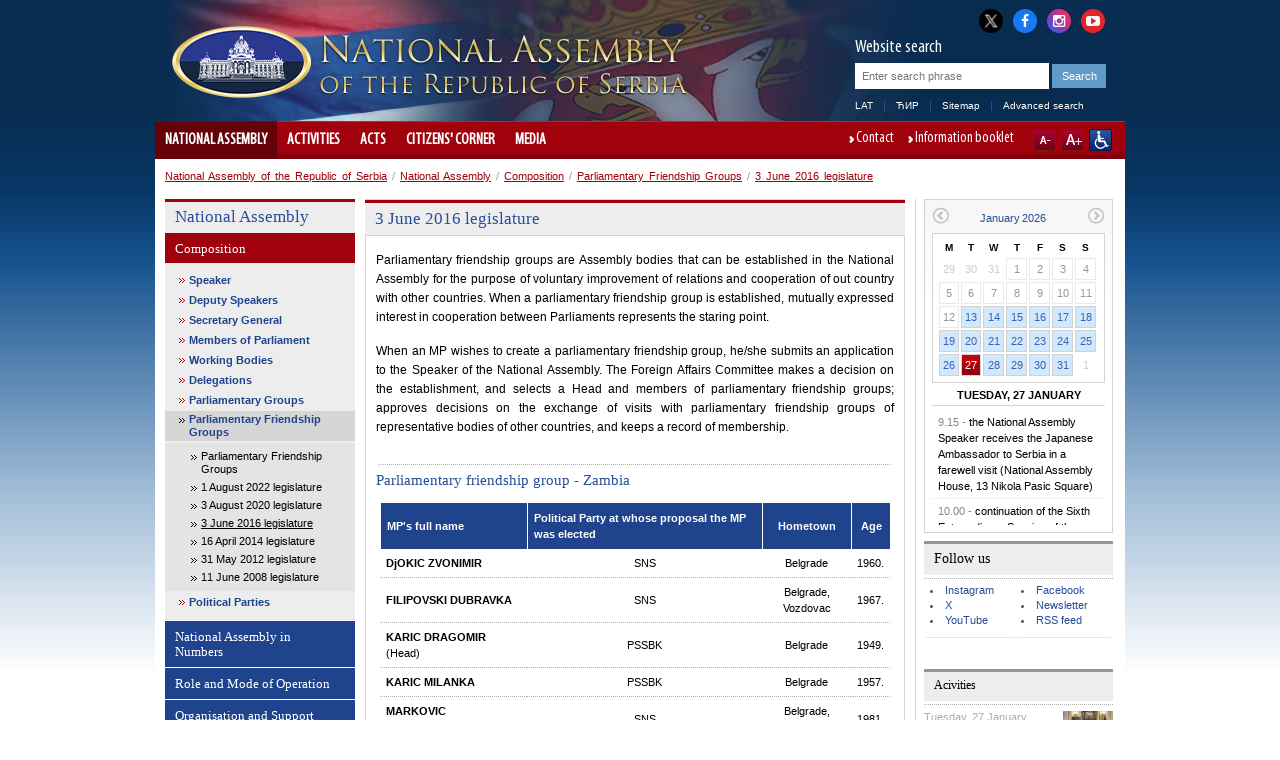

--- FILE ---
content_type: text/html; charset=utf-8
request_url: http://www.parlament.gov.rs/national-assembly/composition/parliamentary-friendship-groups/3-june-2016-legislature.285.4266.html
body_size: 21469
content:

<!DOCTYPE html>
<html>
    <head>
        <meta charset="UTF-8" />
					<meta name="viewport" content="width=device-width, initial-scale=1.0, maximum-scale=1.0, minimum-scale=1.0, user-scalable=no"/>       
			<meta http-equiv="X-UA-Compatible" content="IE=edge" />
         
        	<meta name="keywords" content=""/>
	<meta name="robots" content="all"/>
	<meta http-equiv="generator" content="OCP, Omnicom`s Content Plaform"/>
	<meta http-equiv="author" content="Omnicom Solutions doo, http://www.omnicom.rs"/><title>National Assembly of the Republic of Serbia | 3 June 2016 legislature</title>        <link rel="stylesheet" type="text/css" href="/css/default.css" media="screen"/>
			 				<link rel="stylesheet" type="text/css" media="only screen and (max-width: 970px)" href="/css/mobile.css" />
			        <link rel="stylesheet" type="text/css" href="/css/print.css" media="print"/>
            
        <!-- Conditional CSS -->
        <!--[if lte IE 6]>
        <link rel="stylesheet" type="text/css" href="/css/ie.css" media="screen" />
		<script type="text/javascript" src="/jscript/menu.js"></script>
        <![endif]-->

        <!--[if IE 7]>
        <link rel="stylesheet" type="text/css" href="/css/ie7.css" media="screen" />
        <![endif]-->

        <!--[if IE 8]>
        <link rel="stylesheet" type="text/css" href="/css/ie8.css" media="screen" />
        <![endif]-->

        <link rel="shortcut icon" href="/favicon.ico" type="image/x-icon"/>
        <link rel="icon" href="/favicon.ico" type="image/ico"/>

        <link rel="stylesheet" type="text/css" href="/css/mobileDetect.css" /> 
<link rel="stylesheet" type="text/css" media="screen, projection" href="/css/prettyPhoto.css" />

<script type="text/javascript" src="/ocp/validate/scripts/jquery-3.6.0.min.js"></script>
<script type="text/javascript" src="/ocp/validate/scripts/jquery-migrate-3.4.0.min.js"></script>
<script type="text/javascript" src="/jscript/jquery.slidereveal.js"></script>
<script type="text/javascript" src="/jscript/jquery.prettyPhoto.js"></script>
<script type="text/javascript" src="/jscript/jquery.calendar.js"> </script>
<script type="text/javascript" src="/jscript/tools.js"></script>
<script type="text/javascript" src="/jscript/jquery.memberMap.js"></script>
<script type="text/javascript" src='/jscript/mobileDetect.js'></script>

<!-- Google tag (gtag.js) -->
<script async src="https://www.googletagmanager.com/gtag/js?id=G-1MXWVQTY2X"></script>
<script>
  window.dataLayer = window.dataLayer || [];
  function gtag(){dataLayer.push(arguments);}
  gtag('js', new Date());
  gtag('config', 'G-1MXWVQTY2X');
</script>

		
    </head>
    <body id="twocol">
        <div id="layout">
            
<div id="header" class="h_eng">
    <div class="header_combo">
        <div class="top_links">
            <ul>
                <li><a href="http://x.com/skupstina_rs" class="twitter-x" title="X" target="_blank"><i class="fa fa-twitter"></i></a></li>
                <li><a href="https://www.facebook.com/parlament.srbija" class="facebook" title="Facebook" target="_blank"><i class="fa fa-facebook"></i></a></li>
                <li><a href="http://www.instagram.com/skupstina.rs" class="instagram" title="Instagram" target="_blank"><i class="fa fa-instagram"></i></a></li>
                <li class="last"><a href="http://www.youtube.com/user/ParlamentSrbija" class="youtube" title="YouTube" target="_blank"><i class="fa fa-youtube-play"></i></a></li>
            </ul>
        </div>
        <div class="logoHolder">
                                <a href="/national-assembly.467.html">
                <div class="logo">
                    <img alt="" src="/images/basic/logo.png">
                </div>
                <div class="logo-lang">
                    <img alt="" src="/images/basic/logo_eng.png">                 </div>
            </a>
        </div>
        <div id="slide-menu" class="slider">
              <div class="menu-wrap">
              <header>
                <img alt="" src="/images/basic/logo_eng.png">               </header>
				<nav class="main">
					                    <ul><li class='opened'><a href='/national-assembly.467.html' class='selected'>National Assembly</a><ul><li class='opened'><a href='/national-assembly/composition.3686.html' class='selected'>Composition</a><ul><li><a href='/national-assembly/composition/speaker.4129.html'>Speaker</a><ul><li><a href='/national-assembly/composition/speaker/authority-and-duties.476.html'>Authority and duties</a><span class='icon'></span></li><li><a href='/national-assembly/composition/speaker/ask-the-speaker.477.html'>Ask the Speaker</a><span class='icon'></span></li><li><a href='/national-assembly/composition/speaker/biography-.2420.html'>Biography </a><span class='icon'></span></li></ul><span class='icon'></span></li><li><a href='/national-assembly/composition/deputy-speakers/deputy-speakers.479.html'>Deputy Speakers</a><ul><li><a href='/national-assembly/composition/deputy-speakers/deputy-speakers.479.html'>Deputy Speakers</a><span class='icon'></span></li><li><a href='/national-assembly/composition/deputy-speakers/edin-djerlek.485.html'>Edin Đerlek</a><span class='icon'></span></li><li><a href='/national-assembly/composition/deputy-speakers/jovan-janjic.481.html'>Jovan Janjic</a><span class='icon'></span></li><li><a href='/national-assembly/composition/deputy-speakers/elvira-kovács.483.html'>Elvira Kovács</a><span class='icon'></span></li><li><a href='/national-assembly/composition/deputy-speakers/marina-ragus.3605.html'>Marina Ragus</a><span class='icon'></span></li><li><a href='/national-assembly/composition/deputy-speakers/nevena-djuric.5067.html'>Nevena Djuric</a><span class='icon'></span></li><li><a href='/national-assembly/composition/deputy-speakers/dunja-simonovic-bratic.5083.html'>Dunja Simonovic Bratic</a><span class='icon'></span></li></ul><span class='icon'></span></li><li><a href='/national-assembly/composition/secretary-general/secretary-general-.2438.html'>Secretary General</a><ul><li><a href='/national-assembly/composition/secretary-general/secretary-general-.2438.html'>Secretary General </a><span class='icon'></span></li></ul><span class='icon'></span></li><li><a href='/national-assembly/composition/members-of-parliament/current-legislature.487.html'>Members of Parliament</a><ul><li><a href='/national-assembly/composition/members-of-parliament/current-legislature.487.html'>Current Legislature</a><span class='icon'></span></li><li><a href='/national-assembly/composition/members-of-parliament/legislature-archive/1-august-2022-legislature.4840.html'>Legislature Archive</a><span class='icon'></span></li></ul><span class='icon'></span></li><li><a href='/national-assembly/composition/working-bodies/committees.492.html'>Working Bodies</a><ul><li><a href='/national-assembly/composition/working-bodies/national-assembly-working-bodies-.2406.html'>National Assembly Working Bodies </a><span class='icon'></span></li><li><a href='/national-assembly/composition/working-bodies/committees.492.html'>Committees</a><span class='icon'></span></li><li><a href='/national-assembly/composition/working-bodies/subcommittees.493.html'>Subcommittees</a><span class='icon'></span></li><li><a href='/national-assembly/composition/working-bodies/working-groups.494.html'>Working Groups</a><span class='icon'></span></li><li><a href='/national-assembly/composition/working-bodies/the-inquiry-committee.495.html'>The Inquiry Committee</a><span class='icon'></span></li><li><a href='/national-assembly/composition/working-bodies/1-august-2022-legislature.4843.html'>1 August 2022 legislature</a><span class='icon'></span></li><li><a href='/national-assembly/composition/working-bodies/3-august-2020-legislature/committees.4561.html'>3 August 2020 legislature</a><span class='icon'></span></li><li><a href='/national-assembly/composition/working-bodies/3-june-2016-legislature/committees.4257.html'>3 June 2016 legislature</a><span class='icon'></span></li><li><a href='/national-assembly/composition/working-bodies/16-april-2014-legislature/committees.3432.html'>16 April 2014 legislature</a><span class='icon'></span></li><li><a href='/national-assembly/composition/working-bodies/31-may-2012-legislature-/committees-.2200.html'>31 May 2012 legislature </a><span class='icon'></span></li><li><a href='/national-assembly/composition/working-bodies/11-june-2008-legislature-/committees.1571.html'>11 June 2008 legislature </a><span class='icon'></span></li></ul><span class='icon'></span></li><li><a href='/national-assembly/composition/delegations/delegations.497.html'>Delegations</a><ul><li><a href='/national-assembly/composition/delegations/delegations.497.html'>Delegations</a><span class='icon'></span></li><li><a href='/national-assembly/composition/delegations/1-august-2022-legislature.4846.html'>1 August 2022 legislature</a><span class='icon'></span></li><li><a href='/national-assembly/composition/delegations/3-august-2020-legislature.4564.html'>3 August 2020 legislature</a><span class='icon'></span></li><li><a href='/national-assembly/composition/delegations/3-june-2016-legislature.4260.html'>3 June 2016 legislature</a><span class='icon'></span></li><li><a href='/national-assembly/composition/delegations/16-april-2014-legislature.3427.html'>16 April 2014 legislature</a><span class='icon'></span></li><li><a href='/national-assembly/composition/delegations/31-may-2012-legislature-.2206.html'>31 May 2012 legislature </a><span class='icon'></span></li></ul><span class='icon'></span></li><li><a href='/national-assembly/composition/parliamentary-groups/parliamentary-groups.5007.html'>Parliamentary Groups</a><ul><li><a href='/national-assembly/composition/parliamentary-groups/parliamentary-groups.5007.html'>Parliamentary Groups</a><span class='icon'></span></li><li><a href='/national-assembly/composition/parliamentary-groups/parliamentary-group-heads.1239.html'>Parliamentary Group Heads</a><span class='icon'></span></li><li><a href='/national-assembly/composition/parliamentary-groups/1-august-2022-legislature.4853.html'>1 August 2022 legislature</a><span class='icon'></span></li><li><a href='/national-assembly/composition/parliamentary-groups/3-august-2020-legislature.4567.html'>3 August 2020 legislature</a><span class='icon'></span></li><li><a href='/national-assembly/composition/parliamentary-groups/3-june-2016-legislature.4263.html'>3 June 2016 legislature</a><span class='icon'></span></li><li><a href='/national-assembly/composition/parliamentary-groups/16-april-2014-legislature.3428.html'>16 April 2014 legislature</a><span class='icon'></span></li><li><a href='/national-assembly/composition/parliamentary-groups/31-may-2012-legislature-.2217.html'>31 May 2012 legislature </a><span class='icon'></span></li><li><a href='/national-assembly/composition/parliamentary-groups/11-june-2008-legislature-.1573.html'>11 June 2008 legislature </a><span class='icon'></span></li></ul><span class='icon'></span></li><li class='opened'><a href='/national-assembly/composition/parliamentary-friendship-groups/parliamentary-friendship-groups.499.html' class='selected'>Parliamentary Friendship Groups</a><ul><li><a href='/national-assembly/composition/parliamentary-friendship-groups/parliamentary-friendship-groups.499.html'>Parliamentary Friendship Groups</a><span class='icon'></span></li><li><a href='/national-assembly/composition/parliamentary-friendship-groups/1-august-2022-legislature.4854.html'>1 August 2022 legislature</a><span class='icon'></span></li><li><a href='/national-assembly/composition/parliamentary-friendship-groups/3-august-2020-legislature.4571.html'>3 August 2020 legislature</a><span class='icon'></span></li><li class='opened'><a href='/national-assembly/composition/parliamentary-friendship-groups/3-june-2016-legislature.4266.html' class='selected'>3 June 2016 legislature</a><span class='icon'></span></li><li><a href='/national-assembly/composition/parliamentary-friendship-groups/16-april-2014-legislature.3429.html'>16 April 2014 legislature</a><span class='icon'></span></li><li><a href='/national-assembly/composition/parliamentary-friendship-groups/31-may-2012-legislature-.2220.html'>31 May 2012 legislature </a><span class='icon'></span></li><li><a href='/national-assembly/composition/parliamentary-friendship-groups/11-june-2008-legislature-.1574.html'>11 June 2008 legislature </a><span class='icon'></span></li></ul><span class='icon'></span></li><li><a href='/national-assembly/composition/political-parties/political-parties.500.html'>Political Parties</a><ul><li><a href='/national-assembly/composition/political-parties/political-parties.500.html'>Political Parties</a><span class='icon'></span></li><li><a href='/national-assembly/composition/political-parties/1-august-2022-legislature.4855.html'>1 August 2022 legislature</a><span class='icon'></span></li><li><a href='/national-assembly/composition/political-parties/3-august-2020-legislature.4575.html'>3 August 2020 legislature</a><span class='icon'></span></li><li><a href='/national-assembly/composition/political-parties/3-june-2016-legislature.4269.html'>3 June 2016 legislature</a><span class='icon'></span></li><li><a href='/national-assembly/composition/political-parties/11-june-2008-legislature-.1575.html'>11 June 2008 legislature </a><span class='icon'></span></li></ul><span class='icon'></span></li></ul><span class='icon'></span></li><li><a href='/national-assembly/national-assembly-in-numbers/national-assembly-in-numbers.1743.html'>National Assembly in Numbers</a><ul><li><a href='/national-assembly/national-assembly-in-numbers/national-assembly-in-numbers.1743.html'>National Assembly in Numbers</a><span class='icon'></span></li><li><a href='/national-assembly/national-assembly-in-numbers/parliamentary-groups.1744.html'>Parliamentary Groups</a><span class='icon'></span></li><li><a href='/national-assembly/national-assembly-in-numbers/gender-structure.1745.html'>Gender Structure</a><span class='icon'></span></li><li><a href='/national-assembly/national-assembly-in-numbers/age-structure.1746.html'>Age Structure</a><span class='icon'></span></li><li><a href='/national-assembly/national-assembly-in-numbers/mps-professions.1747.html'>MPs' Professions</a><span class='icon'></span></li><li><a href='/national-assembly/national-assembly-in-numbers/number-of-national-assembly-sittings-held.1981.html'>Number of National Assembly sittings held</a><span class='icon'></span></li><li><a href='/national-assembly/national-assembly-in-numbers/number-of-bills-submitted.2004.html'>Number of bills submitted</a><span class='icon'></span></li><li><a href='/national-assembly/national-assembly-in-numbers/number-of-amendments-submitted.2050.html'>Number of amendments submitted</a><span class='icon'></span></li><li><a href='/national-assembly/national-assembly-in-numbers/number-of-laws-published-in-the-official-gazette-of-the-republic-of-serbia.2027.html'>Number of laws published in the Official Gazette of the Republic of Serbia</a><span class='icon'></span></li><li><a href='/national-assembly/national-assembly-in-numbers/acts-published-in-the-official-gazette-of-the-republic-of-serbia.2073.html'>Acts published in the Official Gazette of the Republic of Serbia</a><span class='icon'></span></li><li><a href='/national-assembly/national-assembly-in-numbers/citizens-at-the-national-assembly-2008---2025.2074.html'>Citizens at the National Assembly 2008 - 2025</a><span class='icon'></span></li><li><a href='/national-assembly/national-assembly-in-numbers/1-august-2022-legislature.4866.html'>1 August 2022 legislature</a><ul><li><a href='/national-assembly/national-assembly-in-numbers/1-august-2022-legislature/parliamentary-groups-.4867.html'>Parliamentary Groups </a><span class='icon'></span></li><li><a href='/national-assembly/national-assembly-in-numbers/1-august-2022-legislature/gender-structure.4868.html'>Gender Structure</a><span class='icon'></span></li><li><a href='/national-assembly/national-assembly-in-numbers/1-august-2022-legislature/age-structure.4869.html'>Age Structure</a><span class='icon'></span></li><li><a href='/national-assembly/national-assembly-in-numbers/1-august-2022-legislature/mps-professions.4870.html'>MPs' Professions</a><span class='icon'></span></li></ul><span class='icon'></span></li><li><a href='/national-assembly/national-assembly-in-numbers/3-august-2020-legislature.4586.html'>3 August 2020 legislature</a><ul><li><a href='/national-assembly/national-assembly-in-numbers/3-august-2020-legislature/parliamentary-groups.4587.html'>Parliamentary Groups</a><span class='icon'></span></li><li><a href='/national-assembly/national-assembly-in-numbers/3-august-2020-legislature/gender-structure.4588.html'>Gender Structure</a><span class='icon'></span></li><li><a href='/national-assembly/national-assembly-in-numbers/3-august-2020-legislature/age-structure.4589.html'>Age Structure</a><span class='icon'></span></li><li><a href='/national-assembly/national-assembly-in-numbers/3-august-2020-legislature/mps-professions.4590.html'>MPs' Professions</a><span class='icon'></span></li></ul><span class='icon'></span></li><li><a href='/national-assembly/national-assembly-in-numbers/3-june-2016-legislature/parliamentary-groups.4281.html'>3 June 2016 legislature</a><ul><li><a href='/national-assembly/national-assembly-in-numbers/3-june-2016-legislature/parliamentary-groups.4281.html'>Parliamentary Groups</a><span class='icon'></span></li><li><a href='/national-assembly/national-assembly-in-numbers/3-june-2016-legislature/gender-structure.4282.html'>Gender Structure</a><span class='icon'></span></li><li><a href='/national-assembly/national-assembly-in-numbers/3-june-2016-legislature/age-structure.4283.html'>Age Structure</a><span class='icon'></span></li><li><a href='/national-assembly/national-assembly-in-numbers/3-june-2016-legislature/mps-professions.4284.html'>MPs' Professions</a><span class='icon'></span></li></ul><span class='icon'></span></li><li><a href='/national-assembly/national-assembly-in-numbers/16-april-2014-legislature.3445.html'>16 April 2014 legislature</a><ul><li><a href='/national-assembly/national-assembly-in-numbers/16-april-2014-legislature/parliamentary-groups.3446.html'>Parliamentary Groups</a><span class='icon'></span></li><li><a href='/national-assembly/national-assembly-in-numbers/16-april-2014-legislature/gender-structure.3447.html'>Gender Structure</a><span class='icon'></span></li><li><a href='/national-assembly/national-assembly-in-numbers/16-april-2014-legislature/age-structure.3448.html'>Age Structure</a><span class='icon'></span></li><li><a href='/national-assembly/national-assembly-in-numbers/16-april-2014-legislature/mps-professions.3449.html'>MPs' Professions</a><span class='icon'></span></li></ul><span class='icon'></span></li><li><a href='/national-assembly/national-assembly-in-numbers/31-may-2012-legislature-.2233.html'>31 May 2012 legislature </a><ul><li><a href='/national-assembly/national-assembly-in-numbers/31-may-2012-legislature-/parliamentary-groups-.2234.html'>Parliamentary Groups </a><span class='icon'></span></li><li><a href='/national-assembly/national-assembly-in-numbers/31-may-2012-legislature-/gender-structure-.2235.html'>Gender Structure </a><span class='icon'></span></li><li><a href='/national-assembly/national-assembly-in-numbers/31-may-2012-legislature-/age-structure-.2236.html'>Age Structure </a><span class='icon'></span></li><li><a href='/national-assembly/national-assembly-in-numbers/31-may-2012-legislature-/mps-professions-.2237.html'>MPs' Professions </a><span class='icon'></span></li></ul><span class='icon'></span></li></ul><span class='icon'></span></li><li><a href='/national-assembly/role-and-mode-of-operation/jurisdiction.501.html'>Role and Mode of Operation</a><ul><li><a href='/national-assembly/role-and-mode-of-operation/jurisdiction.501.html'>Jurisdiction</a><span class='icon'></span></li><li><a href='/national-assembly/role-and-mode-of-operation/elections-and-electoral-system.502.html'>Elections and Electoral System</a><span class='icon'></span></li><li><a href='/national-assembly/role-and-mode-of-operation/national-assembly-financing/introduction.503.html'>National Assembly Financing</a><ul><li><a href='/national-assembly/role-and-mode-of-operation/national-assembly-financing/introduction.503.html'>Introduction</a><span class='icon'></span></li><li><a href='/national-assembly/role-and-mode-of-operation/national-assembly-financing/budget-cycle.504.html'>Budget Cycle</a><span class='icon'></span></li><li><a href='/national-assembly/role-and-mode-of-operation/national-assembly-financing/budget-for-the-current-year.505.html'>Budget for the Current Year</a><span class='icon'></span></li><li><a href='/national-assembly/role-and-mode-of-operation/national-assembly-financing/report-on-budget-execution.506.html'>Report on Budget Execution</a><span class='icon'></span></li></ul><span class='icon'></span></li></ul><span class='icon'></span></li><li><a href='/national-assembly/organisation-and-support-service.508.html'>Organisation and Support Service</a><ul><li><a href='/national-assembly/organisation-and-support-service/national-assembly-speaker.510.html'>National Assembly Speaker</a><span class='icon'></span></li><li><a href='/national-assembly/organisation-and-support-service/national-assembly-deputy-speaker.511.html'>National Assembly Deputy Speaker</a><span class='icon'></span></li><li><a href='/national-assembly/organisation-and-support-service/national-assembly-collegium.512.html'>National Assembly Collegium</a><span class='icon'></span></li><li><a href='/national-assembly/organisation-and-support-service/parliamentary-groups.513.html'>Parliamentary Groups</a><span class='icon'></span></li><li><a href='/national-assembly/organisation-and-support-service/national-assembly-working-bodies.2869.html'>National Assembly Working Bodies</a><span class='icon'></span></li><li><a href='/national-assembly/organisation-and-support-service/national-assembly-secretary-general/national-assembly-secretariat-general.3829.html'>National Assembly Secretary General</a><ul><li><a href='/national-assembly/organisation-and-support-service/national-assembly-secretary-general/national-assembly-secretary-general.517.html'>National Assembly Secretary General</a><span class='icon'></span></li><li><a href='/national-assembly/organisation-and-support-service/national-assembly-secretary-general/national-assembly-secretariat-general.3829.html'>National Assembly Secretariat General</a><span class='icon'></span></li><li><a href='/national-assembly/organisation-and-support-service/national-assembly-secretary-general/office-of-the-speaker-of-the-national-assembly.3830.html'>Office of the Speaker of the National Assembly</a><span class='icon'></span></li><li><a href='/national-assembly/organisation-and-support-service/national-assembly-secretary-general/legislation-sector.3831.html'>Legislation Sector</a><span class='icon'></span></li><li><a href='/national-assembly/organisation-and-support-service/national-assembly-secretary-general/international-relations-sector.3834.html'>International Relations Sector</a><span class='icon'></span></li><li><a href='/national-assembly/organisation-and-support-service/national-assembly-secretary-general/general-affairs-sector.3833.html'>General Affairs Sector</a><span class='icon'></span></li><li><a href='/national-assembly/organisation-and-support-service/national-assembly-secretary-general/operations-and-technical-affairs-and-information-technology-sector.3835.html'>Operations and Technical Affairs and Information Technology Sector</a><span class='icon'></span></li><li><a href='/national-assembly/organisation-and-support-service/national-assembly-secretary-general/republic-electoral-commission-support-sector.5056.html'>Republic Electoral Commission Support Sector</a><span class='icon'></span></li></ul><span class='icon'></span></li><li><a href='/national-assembly/organisation-and-support-service/national-assembly-library.1509.html'>National Assembly Library</a><span class='icon'></span></li><li><a href='/national-assembly/organisation-and-support-service/clerk’s-office.529.html'>Clerk’s Office</a><span class='icon'></span></li><li><a href='/national-assembly/organisation-and-support-service/public-relations-department.530.html'>Public Relations Department</a><span class='icon'></span></li></ul><span class='icon'></span></li><li><a href='/national-assembly/important-documents.531.html'>Important Documents</a><ul><li><a href='/national-assembly/important-documents/rules-of-procedure-(consolidated-text)/introductory-provision.1351.html'>Rules of Procedure (consolidated text)</a><ul><li><a href='/national-assembly/important-documents/rules-of-procedure-(consolidated-text)/introductory-provision.1351.html'>Introductory Provision</a><span class='icon'></span></li><li><a href='/national-assembly/important-documents/rules-of-procedure-(consolidated-text)/constitution-of-the-national-assembly.1352.html'>Constitution of the National Assembly</a><span class='icon'></span></li><li><a href='/national-assembly/important-documents/rules-of-procedure-(consolidated-text)/the-speaker,-deputy-speakers,-collegium,-secretary-general-and-deputy-secretary-general-of-the-national-assembly.1353.html'>The Speaker, Deputy Speakers, Collegium, Secretary General and Deputy Secretary General of the National Assembly</a><span class='icon'></span></li><li><a href='/national-assembly/important-documents/rules-of-procedure-(consolidated-text)/parliamentary-groups.1354.html'>Parliamentary Groups</a><span class='icon'></span></li><li><a href='/national-assembly/important-documents/rules-of-procedure-(consolidated-text)/working-bodies-of-the-national-assembly.1355.html'>Working Bodies of the National Assembly</a><span class='icon'></span></li><li><a href='/national-assembly/important-documents/rules-of-procedure-(consolidated-text)/sittings-of-the-national-assembly-at-regular-session.1356.html'>Sittings of the National Assembly at Regular Session</a><span class='icon'></span></li><li><a href='/national-assembly/important-documents/rules-of-procedure-(consolidated-text)/special-and-solemn-sittings.1357.html'>Special and Solemn Sittings</a><span class='icon'></span></li><li><a href='/national-assembly/important-documents/rules-of-procedure-(consolidated-text)/voting.1358.html'>Voting</a><span class='icon'></span></li><li><a href='/national-assembly/important-documents/rules-of-procedure-(consolidated-text)/procedures-for-adoption-of-acts-and-other-procedures.1359.html'>Procedures for Adoption of Acts and other Procedures</a><span class='icon'></span></li><li><a href='/national-assembly/important-documents/rules-of-procedure-(consolidated-text)/originals-and-publication-of-acts-of-the-national-assembly.1360.html'>Originals and Publication of Acts of the National Assembly</a><span class='icon'></span></li><li><a href='/national-assembly/important-documents/rules-of-procedure-(consolidated-text)/extraordinary-sessions-of-the-national-assembly.1361.html'>Extraordinary Sessions of the National Assembly</a><span class='icon'></span></li><li><a href='/national-assembly/important-documents/rules-of-procedure-(consolidated-text)/immunity.1362.html'>Immunity</a><span class='icon'></span></li><li><a href='/national-assembly/important-documents/rules-of-procedure-(consolidated-text)/publicity-of-work.1363.html'>Publicity of work</a><span class='icon'></span></li><li><a href='/national-assembly/important-documents/rules-of-procedure-(consolidated-text)/relations-between-the-national-assembly-and-the-president-of-republic.1364.html'>Relations Between the National Assembly and the President of Republic</a><span class='icon'></span></li><li><a href='/national-assembly/important-documents/rules-of-procedure-(consolidated-text)/relationship-between-the-national-assembly-and-the-government.1365.html'>Relationship Between the National Assembly and the Government</a><span class='icon'></span></li><li><a href='/national-assembly/important-documents/rules-of-procedure-(consolidated-text)/relations-between-the-national-assembly-and-the-constitutional-court.1366.html'>Relations Between the National Assembly and the Constitutional Court</a><span class='icon'></span></li><li><a href='/national-assembly/important-documents/rules-of-procedure-(consolidated-text)/the-rights-and-duties-of-members-of-parliament.1367.html'>The rights and Duties of Members of Parliament</a><span class='icon'></span></li><li><a href='/national-assembly/important-documents/rules-of-procedure-(consolidated-text)/dissolution-of-the-national-assembly.1368.html'>Dissolution of the National Assembly</a><span class='icon'></span></li><li><a href='/national-assembly/important-documents/rules-of-procedure-(consolidated-text)/international-co-operation-of-the-national-assembly.1369.html'>International Co-operation of the National Assembly</a><span class='icon'></span></li><li><a href='/national-assembly/important-documents/rules-of-procedure-(consolidated-text)/the-national-assembly-service.1370.html'>The National Assembly Service</a><span class='icon'></span></li><li><a href='/national-assembly/important-documents/rules-of-procedure-(consolidated-text)/transitional-and-final-provisions.1371.html'>Transitional and Final Provisions</a><span class='icon'></span></li><li><a href='/national-assembly/important-documents/rules-of-procedure-(consolidated-text)/entire-document---rules-of-procedure.1424.html'>Entire Document - Rules of Procedure</a><span class='icon'></span></li></ul><span class='icon'></span></li><li><a href='/national-assembly/important-documents/decision-amending-and-modifying-the-rules-of-procedure/official-gazette-of-the-republic-of-serbia--no-1311.1467.html'>Decision amending and modifying the Rules of Procedure</a><ul><li><a href='/national-assembly/important-documents/decision-amending-and-modifying-the-rules-of-procedure/official-gazette-of-the-republic-of-serbia--no-1311.1467.html'>Official Gazette of the Republic of Serbia  No. 13/11</a><span class='icon'></span></li></ul><span class='icon'></span></li></ul><span class='icon'></span></li><li><a href='/national-assembly/brochures.2105.html'>Brochures</a><span class='icon'></span></li><li><a href='/national-assembly/the-assembly-1804-2026.2131.html'>The Assembly 1804-2026</a><ul><li><a href='/national-assembly/the-assembly-1804-2026/popular-assemblies-of-the-first-and-second-serbian-uprising-(1804-1815).2161.html'>Popular Assemblies of the First and Second Serbian Uprising (1804-1815)</a><span class='icon'></span></li><li><a href='/national-assembly/the-assembly-1804-2026/popular-assemblies-during-the-first-rule-of-milos-and-mihailo-obrenovic-(1815-1842)-.2162.html'>Popular Assemblies during the first rule of Miloš and Mihailo Obrenović (1815-1842) </a><span class='icon'></span></li><li><a href='/national-assembly/the-assembly-1804-2026/popular-assemblies-under-the-defenders-of-the-constitution-(ustavobranitelji)-(1842-1858).2163.html'>Popular Assemblies under the Defenders of the Constitution (Ustavobranitelji) (1842-1858)</a><span class='icon'></span></li><li><a href='/national-assembly/the-assembly-1804-2026/from-st-andrew’s-day-assembly-to-the-governors’-constitution-(1858-1869)-.2164.html'>From St. Andrew’s Day Assembly to the Governors’ Constitution (1858-1869) </a><span class='icon'></span></li><li><a href='/national-assembly/the-assembly-1804-2026/from-the-governors’-constitution-to-the-constitution-of-1888-(1869-1888).2165.html'>From the Governors’ Constitution to the Constitution of 1888 (1869-1888)</a><span class='icon'></span></li><li><a href='/national-assembly/the-assembly-1804-2026/serbian-national-assembly-at-the-time-of-the-1888-constitution-(1888-1894).2166.html'>Serbian National Assembly at the time of the 1888 Constitution (1888-1894)</a><span class='icon'></span></li><li><a href='/national-assembly/the-assembly-1804-2026/serbian-national-assembly-at-the-time-of-the-reinstated-1869-constitution-(1894-1901).2167.html'>Serbian National Assembly at the time of the reinstated 1869 Constitution (1894-1901)</a><span class='icon'></span></li><li><a href='/national-assembly/the-assembly-1804-2026/octroyed-constitution-and-the-bicameral-people’s-representative-body-(1901-1903).2168.html'>Octroyed Constitution and the bicameral People’s Representative Body (1901-1903)</a><span class='icon'></span></li><li><a href='/national-assembly/the-assembly-1804-2026/serbian-national-assembly-at-the-time-of-the-1903-constitution-(1903-1918).2169.html'>Serbian National Assembly at the time of the 1903 Constitution (1903-1918)</a><span class='icon'></span></li><li><a href='/national-assembly/the-assembly-1804-2026/from-the-great-anti-fascist-people’s-liberation-assembly-of-serbia-to-the-constitution-of-the-people’s-republic-of-serbia-(november-1944-–-january-1947).2170.html'>From the Great Anti-Fascist People’s Liberation Assembly of Serbia to the Constitution of the People’s Republic of Serbia (November 1944 – January 1947)</a><span class='icon'></span></li><li><a href='/national-assembly/the-assembly-1804-2026/national-assembly-of-the-people’s-republic-of-serbia-(1947-1963).2171.html'>National Assembly of the People’s Republic of Serbia (1947-1963)</a><span class='icon'></span></li><li><a href='/national-assembly/the-assembly-1804-2026/assembly-of-the-socialist-republic-of-serbia-(1963-1974).2172.html'>Assembly of the Socialist Republic of Serbia (1963-1974)</a><span class='icon'></span></li><li><a href='/national-assembly/the-assembly-1804-2026/delegate-assembly-(1974-1990).2173.html'>Delegate Assembly (1974-1990)</a><span class='icon'></span></li><li><a href='/national-assembly/the-assembly-1804-2026/multi-party-national-assembly-of-the-republic-of-serbia-(1991-2026).2174.html'>Multi-party National Assembly of the Republic of Serbia (1991-2026)</a><span class='icon'></span></li></ul><span class='icon'></span></li><li><a href='/national-assembly/history.532.html'>History</a><ul><li><a href='/national-assembly/history/history-1804---1918.533.html'>History 1804 - 1918</a><span class='icon'></span></li><li><a href='/national-assembly/history/after-second-world-war.534.html'>After Second World War</a><span class='icon'></span></li><li><a href='/national-assembly/history/history-and-cultural-heritage-of-the-national-assembly.2099.html'>History and cultural heritage of the National Assembly</a><span class='icon'></span></li></ul><span class='icon'></span></li><li><a href='/national-assembly/contact.535.html'>Contact</a><span class='icon'></span></li></ul><span class='icon'></span></li><li><a href='/activities.536.html'>Activities</a><ul><li><a href='/activities/national-assembly.538.html'>National Assembly</a><ul><li><a href='/activities/national-assembly/speaker.539.html'>Speaker</a><ul><li><a href='/activities/national-assembly/speaker/activity-announcements.540.html'>Activity Announcements</a><span class='icon'></span></li><li><a href='/activities/national-assembly/speaker/speaker’s-addresses.541.html'>Speaker’s Addresses</a><span class='icon'></span></li></ul><span class='icon'></span></li><li><a href='/activities/national-assembly/deputy-speakers.1756.html'>Deputy Speakers</a><span class='icon'></span></li><li><a href='/activities/national-assembly/sessions.544.html'>Sessions</a><ul><li><a href='/activities/national-assembly/sessions/regular.545.html'>Regular</a><span class='icon'></span></li><li><a href='/activities/national-assembly/sessions/extraordinary.546.html'>Extraordinary</a><span class='icon'></span></li></ul><span class='icon'></span></li><li><a href='/activities/national-assembly/members-of-parliament.548.html'>Members of Parliament</a><ul><li><a href='/activities/national-assembly/members-of-parliament/members-of-parliament-activities.1306.html'>Members of Parliament activities</a><span class='icon'></span></li><li><a href='/activities/national-assembly/members-of-parliament/interparliamentary-cooperation.1305.html'>Interparliamentary Cooperation</a><span class='icon'></span></li></ul><span class='icon'></span></li><li><a href='/activities/national-assembly/working-bodies.549.html'>Working Bodies</a><ul><li><a href='/activities/national-assembly/working-bodies/committees,-sub-committees,-working-groups.550.html'>Committees, Sub-Committees, Working Groups</a><span class='icon'></span></li><li><a href='/activities/national-assembly/working-bodies/inquiry-committee.585.html'>Inquiry Committee</a><span class='icon'></span></li><li><a href='/activities/national-assembly/working-bodies/public-hearings.3016.html'>Public Hearings</a><span class='icon'></span></li><li><a href='/activities/national-assembly/working-bodies/committee-sittings-outside-of-the-national-assembly-seat.4143.html'>Committee Sittings outside of the National Assembly Seat</a><span class='icon'></span></li></ul><span class='icon'></span></li><li><a href='/activities/national-assembly/parliamentary-questions.1252.html'>Parliamentary Questions</a><ul><li><a href='/activities/national-assembly/parliamentary-questions/parliamentary-questions.587.html'>Parliamentary Questions</a><span class='icon'></span></li><li><a href='/activities/national-assembly/parliamentary-questions/parliamentary-questions-on-a-current-issue.588.html'>Parliamentary Questions on a Current Issue</a><span class='icon'></span></li></ul><span class='icon'></span></li><li><a href='/activities/national-assembly/press-releases.589.html'>Press Releases</a><span class='icon'></span></li><li><a href='/activities/national-assembly/mps’-code-of-conduct.4458.html'>MPs’ Code of Conduct</a><span class='icon'></span></li><li><a href='/activities/national-assembly/republic-of-serbia---republic-of-srpska-parliamentary-forum.4994.html'>Republic of Serbia - Republic of Srpska Parliamentary Forum</a><span class='icon'></span></li><li><a href='/activities/national-assembly/serbian-parliamentary-energy-policy-forum.4974.html'>Serbian Parliamentary Energy Policy Forum</a><ul><li><a href='/activities/national-assembly/serbian-parliamentary-energy-policy-forum/1-august-2022-legislature.4955.html'>1 August 2022 legislature</a><span class='icon'></span></li><li><a href='/activities/national-assembly/serbian-parliamentary-energy-policy-forum/3-august-2020-legislature.4677.html'>3 August 2020 legislature</a><span class='icon'></span></li><li><a href='/activities/national-assembly/serbian-parliamentary-energy-policy-forum/3-june-2016-legislature.4290.html'>3 June 2016 legislature</a><span class='icon'></span></li><li><a href='/activities/national-assembly/serbian-parliamentary-energy-policy-forum/16-april-2014-legislature.3482.html'>16 April 2014 legislature</a><span class='icon'></span></li></ul><span class='icon'></span></li><li><a href='/activities/national-assembly/parliamentary-digital-security-network/3-august-2020-legislature.4678.html'>Parliamentary Digital Security Network</a><ul><li><a href='/activities/national-assembly/parliamentary-digital-security-network/3-august-2020-legislature.4678.html'>3 August 2020 legislature</a><span class='icon'></span></li></ul><span class='icon'></span></li><li><a href='/activities/national-assembly/economic-caucus/national-assembly-economic-caucus.2844.html'>Economic Caucus</a><ul><li><a href='/activities/national-assembly/economic-caucus/national-assembly-economic-caucus.2844.html'>National Assembly Economic Caucus</a><span class='icon'></span></li><li><a href='/activities/national-assembly/economic-caucus/3-june-2016-legislature.4287.html'>3 June 2016 legislature</a><span class='icon'></span></li><li><a href='/activities/national-assembly/economic-caucus/16-april-2014-legislature.3481.html'>16 April 2014 legislature</a><span class='icon'></span></li></ul><span class='icon'></span></li><li><a href='/activities/national-assembly/141st-ipu-assembly.4054.html'>141st IPU Assembly</a><span class='icon'></span></li><li><a href='/activities/national-assembly/osce-parliamentary-assembly.590.html'>OSCE Parliamentary Assembly</a><ul><li><a href='/activities/national-assembly/osce-parliamentary-assembly/programme.1448.html'>Programme</a><span class='icon'></span></li></ul><span class='icon'></span></li><li><a href='/activities/national-assembly/activities-archive/1-august-2022-legislature.4948.html'>Activities Archive</a><ul><li><a href='/activities/national-assembly/activities-archive/1-august-2022-legislature.4948.html'>1 August 2022 legislature</a><span class='icon'></span></li><li><a href='/activities/national-assembly/activities-archive/3-august-2020-legislature.4645.html'>3 August 2020 legislature</a><span class='icon'></span></li><li><a href='/activities/national-assembly/activities-archive/3-june-2016-legislature.4209.html'>3 June 2016 legislature</a><span class='icon'></span></li><li><a href='/activities/national-assembly/activities-archive/16-april-2014-legislature.3462.html'>16 April 2014 legislature</a><span class='icon'></span></li><li><a href='/activities/national-assembly/activities-archive/31-may-2012-legislature-.2322.html'>31 May 2012 legislature </a><span class='icon'></span></li><li><a href='/activities/national-assembly/activities-archive/11-june-2008-legislature-.1551.html'>11 June 2008 legislature </a><span class='icon'></span></li><li><a href='/activities/national-assembly/activities-archive/14-february-2007-legislature.591.html'>14 February 2007 legislature</a><span class='icon'></span></li><li><a href='/activities/national-assembly/activities-archive/27-january-2004-legislature.592.html'>27 January 2004 legislature</a><span class='icon'></span></li><li><a href='/activities/national-assembly/activities-archive/22-january-2001-legislature-.593.html'>22 January 2001 legislature </a><span class='icon'></span></li></ul><span class='icon'></span></li></ul><span class='icon'></span></li><li><a href='/activities/calendar.594.html'>Calendar</a><span class='icon'></span></li><li><a href='/activities/international-cooperation.596.html'>International Cooperation</a><ul><li><a href='/activities/international-cooperation/multilateral-activities.597.html'>Multilateral activities</a><ul><li><a href='/activities/international-cooperation/multilateral-activities/multilateral-parliamentary-institutions.598.html'>Multilateral parliamentary institutions</a><span class='icon'></span></li><li><a href='/activities/international-cooperation/multilateral-activities/united-nations.599.html'>United Nations</a><span class='icon'></span></li><li><a href='/activities/international-cooperation/multilateral-activities/regional-multilateral-initiatives.600.html'>Regional multilateral initiatives</a><span class='icon'></span></li></ul><span class='icon'></span></li><li><a href='/activities/international-cooperation/bilateral-activities.601.html'>Bilateral activities</a><ul><li><a href='/activities/international-cooperation/bilateral-activities/general-bilateral-cooperation.602.html'>General bilateral cooperation</a><span class='icon'></span></li><li><a href='/activities/international-cooperation/bilateral-activities/parliamentary-friendship-groups.603.html'>Parliamentary friendship groups</a><span class='icon'></span></li></ul><span class='icon'></span></li><li><a href='/activities/international-cooperation/partners.604.html'>Partners</a><span class='icon'></span></li><li><a href='/activities/international-cooperation/documents.605.html'>Documents</a><span class='icon'></span></li></ul><span class='icon'></span></li><li><a href='/activities/european-integration.4019.html'>European Integration</a><ul><li><a href='/activities/european-integration/current.607.html'>Current</a><span class='icon'></span></li><li><a href='/activities/european-integration/european-integration-committee.608.html'>European Integration Committee</a><span class='icon'></span></li><li><a href='/activities/european-integration/sapc.4029.html'>SAPC</a><span class='icon'></span></li><li><a href='/activities/european-integration/documents.609.html'>Documents</a><span class='icon'></span></li><li><a href='/activities/european-integration/role.4020.html'>Role</a><span class='icon'></span></li><li><a href='/activities/european-integration/cooperation.4031.html'>Cooperation</a><ul><li><a href='/activities/european-integration/cooperation/with-the-european-parliament.4030.html'>with the European Parliament</a><span class='icon'></span></li><li><a href='/activities/european-integration/cooperation/regional-cooperation.4032.html'>Regional cooperation</a><span class='icon'></span></li><li><a href='/activities/european-integration/cooperation/civil-society-.4033.html'>Civil society </a><span class='icon'></span></li></ul><span class='icon'></span></li><li><a href='/activities/european-integration/ipex.5037.html'>IPEX</a><span class='icon'></span></li><li><a href='/activities/european-integration/handbooks-and-brochures.616.html'>Handbooks and Brochures</a><span class='icon'></span></li><li><a href='/activities/european-integration/useful-links.617.html'>Useful Links</a><span class='icon'></span></li></ul><span class='icon'></span></li><li><a href='/activities/information-booklet/person-designated-for-personal-data-protection-at-the-national-assembly.618.html'>Information Booklet</a><ul><li><a href='/activities/information-booklet/person-designated-for-personal-data-protection-at-the-national-assembly.618.html'>Person Designated for Personal Data Protection at the National Assembly</a><span class='icon'></span></li><li><a href='/activities/information-booklet/information-of-public-importance-–-faqs.620.html'>Information of Public Importance – FAQs</a><span class='icon'></span></li></ul><span class='icon'></span></li><li><a href='/activities/photo-and-video.621.html'>Photo and video</a><span class='icon'></span></li></ul><span class='icon'></span></li><li><a href='/acts.627.html'>Acts</a><ul><li><a href='/acts/adopted-laws/adopted-laws.628.html'>Adopted Laws</a><ul><li><a href='/acts/adopted-laws/adopted-laws.628.html'>Adopted Laws</a><span class='icon'></span></li><li><a href='/acts/adopted-laws/by-16-april-2014-legislature.3468.html'>by 16 April 2014 legislature</a><span class='icon'></span></li><li><a href='/acts/adopted-laws/by-31-may-2012-legislature-.2195.html'>by 31 May 2012 legislature </a><span class='icon'></span></li><li><a href='/acts/adopted-laws/by-11-june-2008-legislature-.1530.html'>by 11 June 2008 legislature </a><span class='icon'></span></li></ul><span class='icon'></span></li><li><a href='/acts/other-acts/adopted-acts/adopted-acts.634.html'>Other Acts</a><ul><li><a href='/acts/other-acts/adopted-acts/adopted-acts.634.html'>Adopted Acts</a><ul><li><a href='/acts/other-acts/adopted-acts/adopted-acts.634.html'>Adopted Acts</a><span class='icon'></span></li><li><a href='/acts/other-acts/adopted-acts/by-16-april-2014-legislature.3470.html'>by 16 April 2014 legislature</a><span class='icon'></span></li><li><a href='/acts/other-acts/adopted-acts/by-31-may-2012-legislature-.2207.html'>by 31 May 2012 legislature </a><span class='icon'></span></li><li><a href='/acts/other-acts/adopted-acts/by-11-june-2008-legislature-.1531.html'>by 11 June 2008 legislature </a><span class='icon'></span></li></ul><span class='icon'></span></li></ul><span class='icon'></span></li><li><a href='/acts/birth-of-a-law.642.html'>Birth of a law</a><ul><li><a href='/acts/birth-of-a-law/birth-of-a-law-map.643.html'>Birth of a law map</a><span class='icon'></span></li></ul><span class='icon'></span></li></ul><span class='icon'></span></li><li><a href='/citizens`-corner.686.html'>Citizens' corner</a><ul><li><a href='/citizens-corner/ask.689.html'>Ask</a><ul><li><a href='/citizens-corner/ask/ask-the-national-assembly-speaker-.690.html'>Ask the National Assembly Speaker </a><span class='icon'></span></li><li><a href='/citizens-corner/ask/ask-the-mps.691.html'>Ask the MPs</a><span class='icon'></span></li><li><a href='/citizens-corner/ask/initiatives,-petitions-and-proposals-.693.html'>Initiatives, Petitions and Proposals </a><span class='icon'></span></li><li><a href='/citizens-corner/ask/faqs.694.html'>FAQs</a><span class='icon'></span></li></ul><span class='icon'></span></li><li><a href='/citizens`-corner/education-center.695.html'>Education center</a><ul><li><a href='/citizens`-corner/education-center/about-us.696.html'>About Us</a><span class='icon'></span></li><li><a href='/citizens-corner/education-center/virtual-tour.3643.html'>Virtual tour</a><span class='icon'></span></li><li><a href='/citizens`-corner/education-center/cultural-heritage.699.html'>Cultural heritage</a><ul><li><a href='/citizens`-corner/education-center/cultural-heritage/artistic-values.700.html'>Artistic Values</a><span class='icon'></span></li><li><a href='/citizens`-corner/education-center/cultural-heritage/architecture.701.html'>Architecture</a><span class='icon'></span></li><li><a href='/citizens`-corner/education-center/cultural-heritage/interior.702.html'>Interior</a><span class='icon'></span></li><li><a href='/citizens`-corner/education-center/cultural-heritage/paintings.703.html'>Paintings</a><span class='icon'></span></li><li><a href='/citizens`-corner/education-center/cultural-heritage/sculptures.704.html'>Sculptures</a><span class='icon'></span></li><li><a href='/citizens`-corner/education-center/cultural-heritage/about-the-edifice-(original-texts).705.html'>About the Edifice (Original Texts)</a><span class='icon'></span></li></ul><span class='icon'></span></li><li><a href='/citizens`-corner/education-center/educational-programs.706.html'>Educational programs</a><ul><li><a href='/citizens-corner/education-center/educational-programs/visit-the-national-assembly-.3701.html'>Visit the National Assembly </a><span class='icon'></span></li><li><a href='/citizens`-corner/education-center/educational-programs/bringing-institutions-and-citizens-closer-together.707.html'>Bringing institutions and citizens closer together</a><span class='icon'></span></li><li><a href='/citizens`-corner/education-center/educational-programs/open-door-day.708.html'>Open door day</a><span class='icon'></span></li><li><a href='/citizens`-corner/education-center/educational-programs/your-vote-–-your-future-.712.html'>Your Vote – Your Future </a><span class='icon'></span></li><li><a href='/citizens`-corner/education-center/educational-programs/simulations-of-national-assembly-sessions.713.html'>Simulations of National Assembly sessions</a><span class='icon'></span></li></ul><span class='icon'></span></li><li><a href='/citizens`-corner/education-center/exhibitions.714.html'>Exhibitions</a><span class='icon'></span></li><li><a href='/citizens`-corner/education-center/multimedia.724.html'>Multimedia</a><ul><li><a href='/citizens`-corner/education-center/multimedia/interviewsclips.729.html'>Interviews/Clips</a><span class='icon'></span></li><li><a href='/citizens`-corner/education-center/multimedia/films.730.html'>Films</a><span class='icon'></span></li><li><a href='/citizens`-corner/education-center/multimedia/photo-gallery.805.html'>Photo gallery</a><span class='icon'></span></li></ul><span class='icon'></span></li><li><a href='/грађани/едукативни-центар/коментари-и-питања.772.html'>Comments and Questions</a><span class='icon'></span></li><li><a href='/грађани/едукативни-центар/контакт.773.html'>Contact</a><span class='icon'></span></li></ul><span class='icon'></span></li><li><a href='/citizens-corner/constituency-offices.3779.html'>Constituency Offices</a><span class='icon'></span></li><li><a href='/citizens-corner/election-campaign-supervisory-board/election-campaign-supervisory-board.4975.html'>Election Campaign Supervisory Board</a><ul><li><a href='/citizens-corner/election-campaign-supervisory-board/election-campaign-supervisory-board.4975.html'>Election Campaign Supervisory Board</a><span class='icon'></span></li><li><a href='/citizens-corner/election-campaign-supervisory-board/13th-legislature/election-campaign-supervisory-board-.4694.html'>13th legislature</a><ul><li><a href='/citizens-corner/election-campaign-supervisory-board/13th-legislature/election-campaign-supervisory-board-.4694.html'>Election Campaign Supervisory Board </a><span class='icon'></span></li></ul><span class='icon'></span></li><li><a href='/citizens-corner/election-campaign-supervisory-board/12th-legislature/election-campaign-supervisory-board.4522.html'>12th legislature</a><ul><li><a href='/citizens-corner/election-campaign-supervisory-board/12th-legislature/election-campaign-supervisory-board.4522.html'>Election Campaign Supervisory Board</a><span class='icon'></span></li></ul><span class='icon'></span></li><li><a href='/citizens-corner/election-campaign-supervisory-board/11th-legislature.4152.html'>11th legislature</a><span class='icon'></span></li></ul><span class='icon'></span></li><li><a href='/citizens-corner/art-waiting-for-justice.3849.html'>Art Waiting for Justice</a><span class='icon'></span></li></ul><span class='icon'></span></li><li><a href='/media.461.html'>Media</a><ul><li><a href='/media/public-relations-department.778.html'>Public Relations Department</a><span class='icon'></span></li><li><a href='/media/accreditations.462.html'>Accreditations</a><span class='icon'></span></li><li><a href='/media/working-conditions-of-assembly-correspondents-in-the-national-assembly.463.html'>Working conditions of Assembly correspondents in the National Assembly</a><span class='icon'></span></li><li><a href='/media/announcements.464.html'>Announcements</a><span class='icon'></span></li><li><a href='/media/documents.465.html'>Documents</a><span class='icon'></span></li><li><a href='/media/contact.466.html'>Contact</a><span class='icon'></span></li></ul><span class='icon'></span></li></ul>                    <ul class="addMenu">
                        <li><a href="/national-assembly/contact.535.html">Contact</a></li>
                        <li><a href="/activities/information-booklet/person-designated-for-personal-data-protection-at-the-national-assembly.618.html">Information booklet</a></li>
                    </ul>
				</nav>
                <div class="soc_links">
                    <div class="box">
                        <a href="http://x.com/skupstina_rs" class="twitter"></a>
                        <a href="https://www.facebook.com/parlament.srbija" class="facebook"><i class="fa fa-facebook"></i></a>
                        <a href="http://www.instagram.com/skupstina.rs" class="instagram"><i class="fa fa-instagram"></i></a>
                        <a href="http://www.youtube.com/user/ParlamentSrbija" class="youtube"><i class="fa fa-youtube-play"></i></a>
                    </div>
                </div>
			</div>
        </div>
        <span id="trigger-menu">
            <span class="pe-7s-menu"></span>
        </span>
        <div class="site_search">
            <div class="searchBox">
            <h3>Website search</h3>
            <script type="text/javascript" language="javascript">
                function clearText(field){
                    if (field.defaultValue == field.value) field.value = '';
                    else if (field.value == '') field.value = field.defaultValue;
                }
            </script>
            <form action="/national-assembly.468.html" method="get" id="formQuery">
                <fieldset>
                    <div class="frow">
                        <!--<input type="text" value="Enter search phrase" name="SearchText" id="SearchText" class="text" onFocus="clearText(this)" onBlur="clearText(this)" />-->
						<input type="text" placeholder="Enter search phrase" name="SearchText" id="SearchText" class="text" />
                        <input type="submit" value="Search" class="btn search" />
                    </div>
                </fieldset>
            </form>
            </div>
            <ul>
                <li><a href='/narodna-skupstina-.285.871.html'>LAT</a></li><li><a href='/народна-скупштина.285.1.html'>ЋИР</a></li><li class="last"><a href='/national-assembly.469.html'>Sitemap</a></li>				<li class="advanced"><a href="/national-assembly.468.html" >Advanced search</a></li>
            </ul>
        </div>
    </div>
</div>

<script>
  var timeout = new Array();

  $(document).ready(function() {
    $('.mainmenu li').hover(
      function() {
        //if($(this).hasClass('hover')) {
        if(timeout.length) {
          for(i = 0; i < timeout.length; i++) {
            clearTimeout(timeout[i]);
          }
          
          timeout = new Array();
        }
        
        var holder = $(this).parent('ul');
        var list = $('> li', holder);
        
        $(list).removeClass('hover')
        $(this).addClass('hover');
      }, 
      function() {
        var element = $(this);
        
        timeout.push(setTimeout(function() { removeHoverClass(element); }, 500));        
      }
    );
  });
  
  var removeHoverClass = function(element) {
    $(element).removeClass('hover');
  }
</script>
<div id="menu">
    <div class="mainmenu">
                <ul><li class='opened'><a href='/national-assembly.467.html' class='selected'>National Assembly</a><ul><li class='opened'><a href='/national-assembly/composition.3686.html' class='selected'>Composition</a><ul><li><a href='/national-assembly/composition/speaker.4129.html'>Speaker</a><ul><li><a href='/national-assembly/composition/speaker/authority-and-duties.476.html'>Authority and duties</a><span class='icon'></span></li><li><a href='/national-assembly/composition/speaker/ask-the-speaker.477.html'>Ask the Speaker</a><span class='icon'></span></li><li><a href='/national-assembly/composition/speaker/biography-.2420.html'>Biography </a><span class='icon'></span></li></ul><span class='icon'></span></li><li><a href='/national-assembly/composition/deputy-speakers/deputy-speakers.479.html'>Deputy Speakers</a><ul><li><a href='/national-assembly/composition/deputy-speakers/deputy-speakers.479.html'>Deputy Speakers</a><span class='icon'></span></li><li><a href='/national-assembly/composition/deputy-speakers/edin-djerlek.485.html'>Edin Đerlek</a><span class='icon'></span></li><li><a href='/national-assembly/composition/deputy-speakers/jovan-janjic.481.html'>Jovan Janjic</a><span class='icon'></span></li><li><a href='/national-assembly/composition/deputy-speakers/elvira-kovács.483.html'>Elvira Kovács</a><span class='icon'></span></li><li><a href='/national-assembly/composition/deputy-speakers/marina-ragus.3605.html'>Marina Ragus</a><span class='icon'></span></li><li><a href='/national-assembly/composition/deputy-speakers/nevena-djuric.5067.html'>Nevena Djuric</a><span class='icon'></span></li><li><a href='/national-assembly/composition/deputy-speakers/dunja-simonovic-bratic.5083.html'>Dunja Simonovic Bratic</a><span class='icon'></span></li></ul><span class='icon'></span></li><li><a href='/national-assembly/composition/secretary-general/secretary-general-.2438.html'>Secretary General</a><ul><li><a href='/national-assembly/composition/secretary-general/secretary-general-.2438.html'>Secretary General </a><span class='icon'></span></li></ul><span class='icon'></span></li><li><a href='/national-assembly/composition/members-of-parliament/current-legislature.487.html'>Members of Parliament</a><ul><li><a href='/national-assembly/composition/members-of-parliament/current-legislature.487.html'>Current Legislature</a><span class='icon'></span></li><li><a href='/national-assembly/composition/members-of-parliament/legislature-archive/1-august-2022-legislature.4840.html'>Legislature Archive</a><span class='icon'></span></li></ul><span class='icon'></span></li><li><a href='/national-assembly/composition/working-bodies/committees.492.html'>Working Bodies</a><ul><li><a href='/national-assembly/composition/working-bodies/national-assembly-working-bodies-.2406.html'>National Assembly Working Bodies </a><span class='icon'></span></li><li><a href='/national-assembly/composition/working-bodies/committees.492.html'>Committees</a><span class='icon'></span></li><li><a href='/national-assembly/composition/working-bodies/subcommittees.493.html'>Subcommittees</a><span class='icon'></span></li><li><a href='/national-assembly/composition/working-bodies/working-groups.494.html'>Working Groups</a><span class='icon'></span></li><li><a href='/national-assembly/composition/working-bodies/the-inquiry-committee.495.html'>The Inquiry Committee</a><span class='icon'></span></li><li><a href='/national-assembly/composition/working-bodies/1-august-2022-legislature.4843.html'>1 August 2022 legislature</a><span class='icon'></span></li><li><a href='/national-assembly/composition/working-bodies/3-august-2020-legislature/committees.4561.html'>3 August 2020 legislature</a><span class='icon'></span></li><li><a href='/national-assembly/composition/working-bodies/3-june-2016-legislature/committees.4257.html'>3 June 2016 legislature</a><span class='icon'></span></li><li><a href='/national-assembly/composition/working-bodies/16-april-2014-legislature/committees.3432.html'>16 April 2014 legislature</a><span class='icon'></span></li><li><a href='/national-assembly/composition/working-bodies/31-may-2012-legislature-/committees-.2200.html'>31 May 2012 legislature </a><span class='icon'></span></li><li><a href='/national-assembly/composition/working-bodies/11-june-2008-legislature-/committees.1571.html'>11 June 2008 legislature </a><span class='icon'></span></li></ul><span class='icon'></span></li><li><a href='/national-assembly/composition/delegations/delegations.497.html'>Delegations</a><ul><li><a href='/national-assembly/composition/delegations/delegations.497.html'>Delegations</a><span class='icon'></span></li><li><a href='/national-assembly/composition/delegations/1-august-2022-legislature.4846.html'>1 August 2022 legislature</a><span class='icon'></span></li><li><a href='/national-assembly/composition/delegations/3-august-2020-legislature.4564.html'>3 August 2020 legislature</a><span class='icon'></span></li><li><a href='/national-assembly/composition/delegations/3-june-2016-legislature.4260.html'>3 June 2016 legislature</a><span class='icon'></span></li><li><a href='/national-assembly/composition/delegations/16-april-2014-legislature.3427.html'>16 April 2014 legislature</a><span class='icon'></span></li><li><a href='/national-assembly/composition/delegations/31-may-2012-legislature-.2206.html'>31 May 2012 legislature </a><span class='icon'></span></li></ul><span class='icon'></span></li><li><a href='/national-assembly/composition/parliamentary-groups/parliamentary-groups.5007.html'>Parliamentary Groups</a><ul><li><a href='/national-assembly/composition/parliamentary-groups/parliamentary-groups.5007.html'>Parliamentary Groups</a><span class='icon'></span></li><li><a href='/national-assembly/composition/parliamentary-groups/parliamentary-group-heads.1239.html'>Parliamentary Group Heads</a><span class='icon'></span></li><li><a href='/national-assembly/composition/parliamentary-groups/1-august-2022-legislature.4853.html'>1 August 2022 legislature</a><span class='icon'></span></li><li><a href='/national-assembly/composition/parliamentary-groups/3-august-2020-legislature.4567.html'>3 August 2020 legislature</a><span class='icon'></span></li><li><a href='/national-assembly/composition/parliamentary-groups/3-june-2016-legislature.4263.html'>3 June 2016 legislature</a><span class='icon'></span></li><li><a href='/national-assembly/composition/parliamentary-groups/16-april-2014-legislature.3428.html'>16 April 2014 legislature</a><span class='icon'></span></li><li><a href='/national-assembly/composition/parliamentary-groups/31-may-2012-legislature-.2217.html'>31 May 2012 legislature </a><span class='icon'></span></li><li><a href='/national-assembly/composition/parliamentary-groups/11-june-2008-legislature-.1573.html'>11 June 2008 legislature </a><span class='icon'></span></li></ul><span class='icon'></span></li><li class='opened'><a href='/national-assembly/composition/parliamentary-friendship-groups/parliamentary-friendship-groups.499.html' class='selected'>Parliamentary Friendship Groups</a><ul><li><a href='/national-assembly/composition/parliamentary-friendship-groups/parliamentary-friendship-groups.499.html'>Parliamentary Friendship Groups</a><span class='icon'></span></li><li><a href='/national-assembly/composition/parliamentary-friendship-groups/1-august-2022-legislature.4854.html'>1 August 2022 legislature</a><span class='icon'></span></li><li><a href='/national-assembly/composition/parliamentary-friendship-groups/3-august-2020-legislature.4571.html'>3 August 2020 legislature</a><span class='icon'></span></li><li class='opened'><a href='/national-assembly/composition/parliamentary-friendship-groups/3-june-2016-legislature.4266.html' class='selected'>3 June 2016 legislature</a><span class='icon'></span></li><li><a href='/national-assembly/composition/parliamentary-friendship-groups/16-april-2014-legislature.3429.html'>16 April 2014 legislature</a><span class='icon'></span></li><li><a href='/national-assembly/composition/parliamentary-friendship-groups/31-may-2012-legislature-.2220.html'>31 May 2012 legislature </a><span class='icon'></span></li><li><a href='/national-assembly/composition/parliamentary-friendship-groups/11-june-2008-legislature-.1574.html'>11 June 2008 legislature </a><span class='icon'></span></li></ul><span class='icon'></span></li><li><a href='/national-assembly/composition/political-parties/political-parties.500.html'>Political Parties</a><ul><li><a href='/national-assembly/composition/political-parties/political-parties.500.html'>Political Parties</a><span class='icon'></span></li><li><a href='/national-assembly/composition/political-parties/1-august-2022-legislature.4855.html'>1 August 2022 legislature</a><span class='icon'></span></li><li><a href='/national-assembly/composition/political-parties/3-august-2020-legislature.4575.html'>3 August 2020 legislature</a><span class='icon'></span></li><li><a href='/national-assembly/composition/political-parties/3-june-2016-legislature.4269.html'>3 June 2016 legislature</a><span class='icon'></span></li><li><a href='/national-assembly/composition/political-parties/11-june-2008-legislature-.1575.html'>11 June 2008 legislature </a><span class='icon'></span></li></ul><span class='icon'></span></li></ul><span class='icon'></span></li><li><a href='/national-assembly/national-assembly-in-numbers/national-assembly-in-numbers.1743.html'>National Assembly in Numbers</a><ul><li><a href='/national-assembly/national-assembly-in-numbers/national-assembly-in-numbers.1743.html'>National Assembly in Numbers</a><span class='icon'></span></li><li><a href='/national-assembly/national-assembly-in-numbers/parliamentary-groups.1744.html'>Parliamentary Groups</a><span class='icon'></span></li><li><a href='/national-assembly/national-assembly-in-numbers/gender-structure.1745.html'>Gender Structure</a><span class='icon'></span></li><li><a href='/national-assembly/national-assembly-in-numbers/age-structure.1746.html'>Age Structure</a><span class='icon'></span></li><li><a href='/national-assembly/national-assembly-in-numbers/mps-professions.1747.html'>MPs' Professions</a><span class='icon'></span></li><li><a href='/national-assembly/national-assembly-in-numbers/number-of-national-assembly-sittings-held.1981.html'>Number of National Assembly sittings held</a><span class='icon'></span></li><li><a href='/national-assembly/national-assembly-in-numbers/number-of-bills-submitted.2004.html'>Number of bills submitted</a><span class='icon'></span></li><li><a href='/national-assembly/national-assembly-in-numbers/number-of-amendments-submitted.2050.html'>Number of amendments submitted</a><span class='icon'></span></li><li><a href='/national-assembly/national-assembly-in-numbers/number-of-laws-published-in-the-official-gazette-of-the-republic-of-serbia.2027.html'>Number of laws published in the Official Gazette of the Republic of Serbia</a><span class='icon'></span></li><li><a href='/national-assembly/national-assembly-in-numbers/acts-published-in-the-official-gazette-of-the-republic-of-serbia.2073.html'>Acts published in the Official Gazette of the Republic of Serbia</a><span class='icon'></span></li><li><a href='/national-assembly/national-assembly-in-numbers/citizens-at-the-national-assembly-2008---2025.2074.html'>Citizens at the National Assembly 2008 - 2025</a><span class='icon'></span></li><li><a href='/national-assembly/national-assembly-in-numbers/1-august-2022-legislature.4866.html'>1 August 2022 legislature</a><ul><li><a href='/national-assembly/national-assembly-in-numbers/1-august-2022-legislature/parliamentary-groups-.4867.html'>Parliamentary Groups </a><span class='icon'></span></li><li><a href='/national-assembly/national-assembly-in-numbers/1-august-2022-legislature/gender-structure.4868.html'>Gender Structure</a><span class='icon'></span></li><li><a href='/national-assembly/national-assembly-in-numbers/1-august-2022-legislature/age-structure.4869.html'>Age Structure</a><span class='icon'></span></li><li><a href='/national-assembly/national-assembly-in-numbers/1-august-2022-legislature/mps-professions.4870.html'>MPs' Professions</a><span class='icon'></span></li></ul><span class='icon'></span></li><li><a href='/national-assembly/national-assembly-in-numbers/3-august-2020-legislature.4586.html'>3 August 2020 legislature</a><ul><li><a href='/national-assembly/national-assembly-in-numbers/3-august-2020-legislature/parliamentary-groups.4587.html'>Parliamentary Groups</a><span class='icon'></span></li><li><a href='/national-assembly/national-assembly-in-numbers/3-august-2020-legislature/gender-structure.4588.html'>Gender Structure</a><span class='icon'></span></li><li><a href='/national-assembly/national-assembly-in-numbers/3-august-2020-legislature/age-structure.4589.html'>Age Structure</a><span class='icon'></span></li><li><a href='/national-assembly/national-assembly-in-numbers/3-august-2020-legislature/mps-professions.4590.html'>MPs' Professions</a><span class='icon'></span></li></ul><span class='icon'></span></li><li><a href='/national-assembly/national-assembly-in-numbers/3-june-2016-legislature/parliamentary-groups.4281.html'>3 June 2016 legislature</a><ul><li><a href='/national-assembly/national-assembly-in-numbers/3-june-2016-legislature/parliamentary-groups.4281.html'>Parliamentary Groups</a><span class='icon'></span></li><li><a href='/national-assembly/national-assembly-in-numbers/3-june-2016-legislature/gender-structure.4282.html'>Gender Structure</a><span class='icon'></span></li><li><a href='/national-assembly/national-assembly-in-numbers/3-june-2016-legislature/age-structure.4283.html'>Age Structure</a><span class='icon'></span></li><li><a href='/national-assembly/national-assembly-in-numbers/3-june-2016-legislature/mps-professions.4284.html'>MPs' Professions</a><span class='icon'></span></li></ul><span class='icon'></span></li><li><a href='/national-assembly/national-assembly-in-numbers/16-april-2014-legislature.3445.html'>16 April 2014 legislature</a><ul><li><a href='/national-assembly/national-assembly-in-numbers/16-april-2014-legislature/parliamentary-groups.3446.html'>Parliamentary Groups</a><span class='icon'></span></li><li><a href='/national-assembly/national-assembly-in-numbers/16-april-2014-legislature/gender-structure.3447.html'>Gender Structure</a><span class='icon'></span></li><li><a href='/national-assembly/national-assembly-in-numbers/16-april-2014-legislature/age-structure.3448.html'>Age Structure</a><span class='icon'></span></li><li><a href='/national-assembly/national-assembly-in-numbers/16-april-2014-legislature/mps-professions.3449.html'>MPs' Professions</a><span class='icon'></span></li></ul><span class='icon'></span></li><li><a href='/national-assembly/national-assembly-in-numbers/31-may-2012-legislature-.2233.html'>31 May 2012 legislature </a><ul><li><a href='/national-assembly/national-assembly-in-numbers/31-may-2012-legislature-/parliamentary-groups-.2234.html'>Parliamentary Groups </a><span class='icon'></span></li><li><a href='/national-assembly/national-assembly-in-numbers/31-may-2012-legislature-/gender-structure-.2235.html'>Gender Structure </a><span class='icon'></span></li><li><a href='/national-assembly/national-assembly-in-numbers/31-may-2012-legislature-/age-structure-.2236.html'>Age Structure </a><span class='icon'></span></li><li><a href='/national-assembly/national-assembly-in-numbers/31-may-2012-legislature-/mps-professions-.2237.html'>MPs' Professions </a><span class='icon'></span></li></ul><span class='icon'></span></li></ul><span class='icon'></span></li><li><a href='/national-assembly/role-and-mode-of-operation/jurisdiction.501.html'>Role and Mode of Operation</a><ul><li><a href='/national-assembly/role-and-mode-of-operation/jurisdiction.501.html'>Jurisdiction</a><span class='icon'></span></li><li><a href='/national-assembly/role-and-mode-of-operation/elections-and-electoral-system.502.html'>Elections and Electoral System</a><span class='icon'></span></li><li><a href='/national-assembly/role-and-mode-of-operation/national-assembly-financing/introduction.503.html'>National Assembly Financing</a><ul><li><a href='/national-assembly/role-and-mode-of-operation/national-assembly-financing/introduction.503.html'>Introduction</a><span class='icon'></span></li><li><a href='/national-assembly/role-and-mode-of-operation/national-assembly-financing/budget-cycle.504.html'>Budget Cycle</a><span class='icon'></span></li><li><a href='/national-assembly/role-and-mode-of-operation/national-assembly-financing/budget-for-the-current-year.505.html'>Budget for the Current Year</a><span class='icon'></span></li><li><a href='/national-assembly/role-and-mode-of-operation/national-assembly-financing/report-on-budget-execution.506.html'>Report on Budget Execution</a><span class='icon'></span></li></ul><span class='icon'></span></li></ul><span class='icon'></span></li><li><a href='/national-assembly/organisation-and-support-service.508.html'>Organisation and Support Service</a><ul><li><a href='/national-assembly/organisation-and-support-service/national-assembly-speaker.510.html'>National Assembly Speaker</a><span class='icon'></span></li><li><a href='/national-assembly/organisation-and-support-service/national-assembly-deputy-speaker.511.html'>National Assembly Deputy Speaker</a><span class='icon'></span></li><li><a href='/national-assembly/organisation-and-support-service/national-assembly-collegium.512.html'>National Assembly Collegium</a><span class='icon'></span></li><li><a href='/national-assembly/organisation-and-support-service/parliamentary-groups.513.html'>Parliamentary Groups</a><span class='icon'></span></li><li><a href='/national-assembly/organisation-and-support-service/national-assembly-working-bodies.2869.html'>National Assembly Working Bodies</a><span class='icon'></span></li><li><a href='/national-assembly/organisation-and-support-service/national-assembly-secretary-general/national-assembly-secretariat-general.3829.html'>National Assembly Secretary General</a><ul><li><a href='/national-assembly/organisation-and-support-service/national-assembly-secretary-general/national-assembly-secretary-general.517.html'>National Assembly Secretary General</a><span class='icon'></span></li><li><a href='/national-assembly/organisation-and-support-service/national-assembly-secretary-general/national-assembly-secretariat-general.3829.html'>National Assembly Secretariat General</a><span class='icon'></span></li><li><a href='/national-assembly/organisation-and-support-service/national-assembly-secretary-general/office-of-the-speaker-of-the-national-assembly.3830.html'>Office of the Speaker of the National Assembly</a><span class='icon'></span></li><li><a href='/national-assembly/organisation-and-support-service/national-assembly-secretary-general/legislation-sector.3831.html'>Legislation Sector</a><span class='icon'></span></li><li><a href='/national-assembly/organisation-and-support-service/national-assembly-secretary-general/international-relations-sector.3834.html'>International Relations Sector</a><span class='icon'></span></li><li><a href='/national-assembly/organisation-and-support-service/national-assembly-secretary-general/general-affairs-sector.3833.html'>General Affairs Sector</a><span class='icon'></span></li><li><a href='/national-assembly/organisation-and-support-service/national-assembly-secretary-general/operations-and-technical-affairs-and-information-technology-sector.3835.html'>Operations and Technical Affairs and Information Technology Sector</a><span class='icon'></span></li><li><a href='/national-assembly/organisation-and-support-service/national-assembly-secretary-general/republic-electoral-commission-support-sector.5056.html'>Republic Electoral Commission Support Sector</a><span class='icon'></span></li></ul><span class='icon'></span></li><li><a href='/national-assembly/organisation-and-support-service/national-assembly-library.1509.html'>National Assembly Library</a><span class='icon'></span></li><li><a href='/national-assembly/organisation-and-support-service/clerk’s-office.529.html'>Clerk’s Office</a><span class='icon'></span></li><li><a href='/national-assembly/organisation-and-support-service/public-relations-department.530.html'>Public Relations Department</a><span class='icon'></span></li></ul><span class='icon'></span></li><li><a href='/national-assembly/important-documents.531.html'>Important Documents</a><ul><li><a href='/national-assembly/important-documents/rules-of-procedure-(consolidated-text)/introductory-provision.1351.html'>Rules of Procedure (consolidated text)</a><ul><li><a href='/national-assembly/important-documents/rules-of-procedure-(consolidated-text)/introductory-provision.1351.html'>Introductory Provision</a><span class='icon'></span></li><li><a href='/national-assembly/important-documents/rules-of-procedure-(consolidated-text)/constitution-of-the-national-assembly.1352.html'>Constitution of the National Assembly</a><span class='icon'></span></li><li><a href='/national-assembly/important-documents/rules-of-procedure-(consolidated-text)/the-speaker,-deputy-speakers,-collegium,-secretary-general-and-deputy-secretary-general-of-the-national-assembly.1353.html'>The Speaker, Deputy Speakers, Collegium, Secretary General and Deputy Secretary General of the National Assembly</a><span class='icon'></span></li><li><a href='/national-assembly/important-documents/rules-of-procedure-(consolidated-text)/parliamentary-groups.1354.html'>Parliamentary Groups</a><span class='icon'></span></li><li><a href='/national-assembly/important-documents/rules-of-procedure-(consolidated-text)/working-bodies-of-the-national-assembly.1355.html'>Working Bodies of the National Assembly</a><span class='icon'></span></li><li><a href='/national-assembly/important-documents/rules-of-procedure-(consolidated-text)/sittings-of-the-national-assembly-at-regular-session.1356.html'>Sittings of the National Assembly at Regular Session</a><span class='icon'></span></li><li><a href='/national-assembly/important-documents/rules-of-procedure-(consolidated-text)/special-and-solemn-sittings.1357.html'>Special and Solemn Sittings</a><span class='icon'></span></li><li><a href='/national-assembly/important-documents/rules-of-procedure-(consolidated-text)/voting.1358.html'>Voting</a><span class='icon'></span></li><li><a href='/national-assembly/important-documents/rules-of-procedure-(consolidated-text)/procedures-for-adoption-of-acts-and-other-procedures.1359.html'>Procedures for Adoption of Acts and other Procedures</a><span class='icon'></span></li><li><a href='/national-assembly/important-documents/rules-of-procedure-(consolidated-text)/originals-and-publication-of-acts-of-the-national-assembly.1360.html'>Originals and Publication of Acts of the National Assembly</a><span class='icon'></span></li><li><a href='/national-assembly/important-documents/rules-of-procedure-(consolidated-text)/extraordinary-sessions-of-the-national-assembly.1361.html'>Extraordinary Sessions of the National Assembly</a><span class='icon'></span></li><li><a href='/national-assembly/important-documents/rules-of-procedure-(consolidated-text)/immunity.1362.html'>Immunity</a><span class='icon'></span></li><li><a href='/national-assembly/important-documents/rules-of-procedure-(consolidated-text)/publicity-of-work.1363.html'>Publicity of work</a><span class='icon'></span></li><li><a href='/national-assembly/important-documents/rules-of-procedure-(consolidated-text)/relations-between-the-national-assembly-and-the-president-of-republic.1364.html'>Relations Between the National Assembly and the President of Republic</a><span class='icon'></span></li><li><a href='/national-assembly/important-documents/rules-of-procedure-(consolidated-text)/relationship-between-the-national-assembly-and-the-government.1365.html'>Relationship Between the National Assembly and the Government</a><span class='icon'></span></li><li><a href='/national-assembly/important-documents/rules-of-procedure-(consolidated-text)/relations-between-the-national-assembly-and-the-constitutional-court.1366.html'>Relations Between the National Assembly and the Constitutional Court</a><span class='icon'></span></li><li><a href='/national-assembly/important-documents/rules-of-procedure-(consolidated-text)/the-rights-and-duties-of-members-of-parliament.1367.html'>The rights and Duties of Members of Parliament</a><span class='icon'></span></li><li><a href='/national-assembly/important-documents/rules-of-procedure-(consolidated-text)/dissolution-of-the-national-assembly.1368.html'>Dissolution of the National Assembly</a><span class='icon'></span></li><li><a href='/national-assembly/important-documents/rules-of-procedure-(consolidated-text)/international-co-operation-of-the-national-assembly.1369.html'>International Co-operation of the National Assembly</a><span class='icon'></span></li><li><a href='/national-assembly/important-documents/rules-of-procedure-(consolidated-text)/the-national-assembly-service.1370.html'>The National Assembly Service</a><span class='icon'></span></li><li><a href='/national-assembly/important-documents/rules-of-procedure-(consolidated-text)/transitional-and-final-provisions.1371.html'>Transitional and Final Provisions</a><span class='icon'></span></li><li><a href='/national-assembly/important-documents/rules-of-procedure-(consolidated-text)/entire-document---rules-of-procedure.1424.html'>Entire Document - Rules of Procedure</a><span class='icon'></span></li></ul><span class='icon'></span></li><li><a href='/national-assembly/important-documents/decision-amending-and-modifying-the-rules-of-procedure/official-gazette-of-the-republic-of-serbia--no-1311.1467.html'>Decision amending and modifying the Rules of Procedure</a><ul><li><a href='/national-assembly/important-documents/decision-amending-and-modifying-the-rules-of-procedure/official-gazette-of-the-republic-of-serbia--no-1311.1467.html'>Official Gazette of the Republic of Serbia  No. 13/11</a><span class='icon'></span></li></ul><span class='icon'></span></li></ul><span class='icon'></span></li><li><a href='/national-assembly/brochures.2105.html'>Brochures</a><span class='icon'></span></li><li><a href='/national-assembly/the-assembly-1804-2026.2131.html'>The Assembly 1804-2026</a><ul><li><a href='/national-assembly/the-assembly-1804-2026/popular-assemblies-of-the-first-and-second-serbian-uprising-(1804-1815).2161.html'>Popular Assemblies of the First and Second Serbian Uprising (1804-1815)</a><span class='icon'></span></li><li><a href='/national-assembly/the-assembly-1804-2026/popular-assemblies-during-the-first-rule-of-milos-and-mihailo-obrenovic-(1815-1842)-.2162.html'>Popular Assemblies during the first rule of Miloš and Mihailo Obrenović (1815-1842) </a><span class='icon'></span></li><li><a href='/national-assembly/the-assembly-1804-2026/popular-assemblies-under-the-defenders-of-the-constitution-(ustavobranitelji)-(1842-1858).2163.html'>Popular Assemblies under the Defenders of the Constitution (Ustavobranitelji) (1842-1858)</a><span class='icon'></span></li><li><a href='/national-assembly/the-assembly-1804-2026/from-st-andrew’s-day-assembly-to-the-governors’-constitution-(1858-1869)-.2164.html'>From St. Andrew’s Day Assembly to the Governors’ Constitution (1858-1869) </a><span class='icon'></span></li><li><a href='/national-assembly/the-assembly-1804-2026/from-the-governors’-constitution-to-the-constitution-of-1888-(1869-1888).2165.html'>From the Governors’ Constitution to the Constitution of 1888 (1869-1888)</a><span class='icon'></span></li><li><a href='/national-assembly/the-assembly-1804-2026/serbian-national-assembly-at-the-time-of-the-1888-constitution-(1888-1894).2166.html'>Serbian National Assembly at the time of the 1888 Constitution (1888-1894)</a><span class='icon'></span></li><li><a href='/national-assembly/the-assembly-1804-2026/serbian-national-assembly-at-the-time-of-the-reinstated-1869-constitution-(1894-1901).2167.html'>Serbian National Assembly at the time of the reinstated 1869 Constitution (1894-1901)</a><span class='icon'></span></li><li><a href='/national-assembly/the-assembly-1804-2026/octroyed-constitution-and-the-bicameral-people’s-representative-body-(1901-1903).2168.html'>Octroyed Constitution and the bicameral People’s Representative Body (1901-1903)</a><span class='icon'></span></li><li><a href='/national-assembly/the-assembly-1804-2026/serbian-national-assembly-at-the-time-of-the-1903-constitution-(1903-1918).2169.html'>Serbian National Assembly at the time of the 1903 Constitution (1903-1918)</a><span class='icon'></span></li><li><a href='/national-assembly/the-assembly-1804-2026/from-the-great-anti-fascist-people’s-liberation-assembly-of-serbia-to-the-constitution-of-the-people’s-republic-of-serbia-(november-1944-–-january-1947).2170.html'>From the Great Anti-Fascist People’s Liberation Assembly of Serbia to the Constitution of the People’s Republic of Serbia (November 1944 – January 1947)</a><span class='icon'></span></li><li><a href='/national-assembly/the-assembly-1804-2026/national-assembly-of-the-people’s-republic-of-serbia-(1947-1963).2171.html'>National Assembly of the People’s Republic of Serbia (1947-1963)</a><span class='icon'></span></li><li><a href='/national-assembly/the-assembly-1804-2026/assembly-of-the-socialist-republic-of-serbia-(1963-1974).2172.html'>Assembly of the Socialist Republic of Serbia (1963-1974)</a><span class='icon'></span></li><li><a href='/national-assembly/the-assembly-1804-2026/delegate-assembly-(1974-1990).2173.html'>Delegate Assembly (1974-1990)</a><span class='icon'></span></li><li><a href='/national-assembly/the-assembly-1804-2026/multi-party-national-assembly-of-the-republic-of-serbia-(1991-2026).2174.html'>Multi-party National Assembly of the Republic of Serbia (1991-2026)</a><span class='icon'></span></li></ul><span class='icon'></span></li><li><a href='/national-assembly/history.532.html'>History</a><ul><li><a href='/national-assembly/history/history-1804---1918.533.html'>History 1804 - 1918</a><span class='icon'></span></li><li><a href='/national-assembly/history/after-second-world-war.534.html'>After Second World War</a><span class='icon'></span></li><li><a href='/national-assembly/history/history-and-cultural-heritage-of-the-national-assembly.2099.html'>History and cultural heritage of the National Assembly</a><span class='icon'></span></li></ul><span class='icon'></span></li><li><a href='/national-assembly/contact.535.html'>Contact</a><span class='icon'></span></li></ul><span class='icon'></span></li><li><a href='/activities.536.html'>Activities</a><ul><li><a href='/activities/national-assembly.538.html'>National Assembly</a><ul><li><a href='/activities/national-assembly/speaker.539.html'>Speaker</a><ul><li><a href='/activities/national-assembly/speaker/activity-announcements.540.html'>Activity Announcements</a><span class='icon'></span></li><li><a href='/activities/national-assembly/speaker/speaker’s-addresses.541.html'>Speaker’s Addresses</a><span class='icon'></span></li></ul><span class='icon'></span></li><li><a href='/activities/national-assembly/deputy-speakers.1756.html'>Deputy Speakers</a><span class='icon'></span></li><li><a href='/activities/national-assembly/sessions.544.html'>Sessions</a><ul><li><a href='/activities/national-assembly/sessions/regular.545.html'>Regular</a><span class='icon'></span></li><li><a href='/activities/national-assembly/sessions/extraordinary.546.html'>Extraordinary</a><span class='icon'></span></li></ul><span class='icon'></span></li><li><a href='/activities/national-assembly/members-of-parliament.548.html'>Members of Parliament</a><ul><li><a href='/activities/national-assembly/members-of-parliament/members-of-parliament-activities.1306.html'>Members of Parliament activities</a><span class='icon'></span></li><li><a href='/activities/national-assembly/members-of-parliament/interparliamentary-cooperation.1305.html'>Interparliamentary Cooperation</a><span class='icon'></span></li></ul><span class='icon'></span></li><li><a href='/activities/national-assembly/working-bodies.549.html'>Working Bodies</a><ul><li><a href='/activities/national-assembly/working-bodies/committees,-sub-committees,-working-groups.550.html'>Committees, Sub-Committees, Working Groups</a><span class='icon'></span></li><li><a href='/activities/national-assembly/working-bodies/inquiry-committee.585.html'>Inquiry Committee</a><span class='icon'></span></li><li><a href='/activities/national-assembly/working-bodies/public-hearings.3016.html'>Public Hearings</a><span class='icon'></span></li><li><a href='/activities/national-assembly/working-bodies/committee-sittings-outside-of-the-national-assembly-seat.4143.html'>Committee Sittings outside of the National Assembly Seat</a><span class='icon'></span></li></ul><span class='icon'></span></li><li><a href='/activities/national-assembly/parliamentary-questions.1252.html'>Parliamentary Questions</a><ul><li><a href='/activities/national-assembly/parliamentary-questions/parliamentary-questions.587.html'>Parliamentary Questions</a><span class='icon'></span></li><li><a href='/activities/national-assembly/parliamentary-questions/parliamentary-questions-on-a-current-issue.588.html'>Parliamentary Questions on a Current Issue</a><span class='icon'></span></li></ul><span class='icon'></span></li><li><a href='/activities/national-assembly/press-releases.589.html'>Press Releases</a><span class='icon'></span></li><li><a href='/activities/national-assembly/mps’-code-of-conduct.4458.html'>MPs’ Code of Conduct</a><span class='icon'></span></li><li><a href='/activities/national-assembly/republic-of-serbia---republic-of-srpska-parliamentary-forum.4994.html'>Republic of Serbia - Republic of Srpska Parliamentary Forum</a><span class='icon'></span></li><li><a href='/activities/national-assembly/serbian-parliamentary-energy-policy-forum.4974.html'>Serbian Parliamentary Energy Policy Forum</a><ul><li><a href='/activities/national-assembly/serbian-parliamentary-energy-policy-forum/1-august-2022-legislature.4955.html'>1 August 2022 legislature</a><span class='icon'></span></li><li><a href='/activities/national-assembly/serbian-parliamentary-energy-policy-forum/3-august-2020-legislature.4677.html'>3 August 2020 legislature</a><span class='icon'></span></li><li><a href='/activities/national-assembly/serbian-parliamentary-energy-policy-forum/3-june-2016-legislature.4290.html'>3 June 2016 legislature</a><span class='icon'></span></li><li><a href='/activities/national-assembly/serbian-parliamentary-energy-policy-forum/16-april-2014-legislature.3482.html'>16 April 2014 legislature</a><span class='icon'></span></li></ul><span class='icon'></span></li><li><a href='/activities/national-assembly/parliamentary-digital-security-network/3-august-2020-legislature.4678.html'>Parliamentary Digital Security Network</a><ul><li><a href='/activities/national-assembly/parliamentary-digital-security-network/3-august-2020-legislature.4678.html'>3 August 2020 legislature</a><span class='icon'></span></li></ul><span class='icon'></span></li><li><a href='/activities/national-assembly/economic-caucus/national-assembly-economic-caucus.2844.html'>Economic Caucus</a><ul><li><a href='/activities/national-assembly/economic-caucus/national-assembly-economic-caucus.2844.html'>National Assembly Economic Caucus</a><span class='icon'></span></li><li><a href='/activities/national-assembly/economic-caucus/3-june-2016-legislature.4287.html'>3 June 2016 legislature</a><span class='icon'></span></li><li><a href='/activities/national-assembly/economic-caucus/16-april-2014-legislature.3481.html'>16 April 2014 legislature</a><span class='icon'></span></li></ul><span class='icon'></span></li><li><a href='/activities/national-assembly/141st-ipu-assembly.4054.html'>141st IPU Assembly</a><span class='icon'></span></li><li><a href='/activities/national-assembly/osce-parliamentary-assembly.590.html'>OSCE Parliamentary Assembly</a><ul><li><a href='/activities/national-assembly/osce-parliamentary-assembly/programme.1448.html'>Programme</a><span class='icon'></span></li></ul><span class='icon'></span></li><li><a href='/activities/national-assembly/activities-archive/1-august-2022-legislature.4948.html'>Activities Archive</a><ul><li><a href='/activities/national-assembly/activities-archive/1-august-2022-legislature.4948.html'>1 August 2022 legislature</a><span class='icon'></span></li><li><a href='/activities/national-assembly/activities-archive/3-august-2020-legislature.4645.html'>3 August 2020 legislature</a><span class='icon'></span></li><li><a href='/activities/national-assembly/activities-archive/3-june-2016-legislature.4209.html'>3 June 2016 legislature</a><span class='icon'></span></li><li><a href='/activities/national-assembly/activities-archive/16-april-2014-legislature.3462.html'>16 April 2014 legislature</a><span class='icon'></span></li><li><a href='/activities/national-assembly/activities-archive/31-may-2012-legislature-.2322.html'>31 May 2012 legislature </a><span class='icon'></span></li><li><a href='/activities/national-assembly/activities-archive/11-june-2008-legislature-.1551.html'>11 June 2008 legislature </a><span class='icon'></span></li><li><a href='/activities/national-assembly/activities-archive/14-february-2007-legislature.591.html'>14 February 2007 legislature</a><span class='icon'></span></li><li><a href='/activities/national-assembly/activities-archive/27-january-2004-legislature.592.html'>27 January 2004 legislature</a><span class='icon'></span></li><li><a href='/activities/national-assembly/activities-archive/22-january-2001-legislature-.593.html'>22 January 2001 legislature </a><span class='icon'></span></li></ul><span class='icon'></span></li></ul><span class='icon'></span></li><li><a href='/activities/calendar.594.html'>Calendar</a><span class='icon'></span></li><li><a href='/activities/international-cooperation.596.html'>International Cooperation</a><ul><li><a href='/activities/international-cooperation/multilateral-activities.597.html'>Multilateral activities</a><ul><li><a href='/activities/international-cooperation/multilateral-activities/multilateral-parliamentary-institutions.598.html'>Multilateral parliamentary institutions</a><span class='icon'></span></li><li><a href='/activities/international-cooperation/multilateral-activities/united-nations.599.html'>United Nations</a><span class='icon'></span></li><li><a href='/activities/international-cooperation/multilateral-activities/regional-multilateral-initiatives.600.html'>Regional multilateral initiatives</a><span class='icon'></span></li></ul><span class='icon'></span></li><li><a href='/activities/international-cooperation/bilateral-activities.601.html'>Bilateral activities</a><ul><li><a href='/activities/international-cooperation/bilateral-activities/general-bilateral-cooperation.602.html'>General bilateral cooperation</a><span class='icon'></span></li><li><a href='/activities/international-cooperation/bilateral-activities/parliamentary-friendship-groups.603.html'>Parliamentary friendship groups</a><span class='icon'></span></li></ul><span class='icon'></span></li><li><a href='/activities/international-cooperation/partners.604.html'>Partners</a><span class='icon'></span></li><li><a href='/activities/international-cooperation/documents.605.html'>Documents</a><span class='icon'></span></li></ul><span class='icon'></span></li><li><a href='/activities/european-integration.4019.html'>European Integration</a><ul><li><a href='/activities/european-integration/current.607.html'>Current</a><span class='icon'></span></li><li><a href='/activities/european-integration/european-integration-committee.608.html'>European Integration Committee</a><span class='icon'></span></li><li><a href='/activities/european-integration/sapc.4029.html'>SAPC</a><span class='icon'></span></li><li><a href='/activities/european-integration/documents.609.html'>Documents</a><span class='icon'></span></li><li><a href='/activities/european-integration/role.4020.html'>Role</a><span class='icon'></span></li><li><a href='/activities/european-integration/cooperation.4031.html'>Cooperation</a><ul><li><a href='/activities/european-integration/cooperation/with-the-european-parliament.4030.html'>with the European Parliament</a><span class='icon'></span></li><li><a href='/activities/european-integration/cooperation/regional-cooperation.4032.html'>Regional cooperation</a><span class='icon'></span></li><li><a href='/activities/european-integration/cooperation/civil-society-.4033.html'>Civil society </a><span class='icon'></span></li></ul><span class='icon'></span></li><li><a href='/activities/european-integration/ipex.5037.html'>IPEX</a><span class='icon'></span></li><li><a href='/activities/european-integration/handbooks-and-brochures.616.html'>Handbooks and Brochures</a><span class='icon'></span></li><li><a href='/activities/european-integration/useful-links.617.html'>Useful Links</a><span class='icon'></span></li></ul><span class='icon'></span></li><li><a href='/activities/information-booklet/person-designated-for-personal-data-protection-at-the-national-assembly.618.html'>Information Booklet</a><ul><li><a href='/activities/information-booklet/person-designated-for-personal-data-protection-at-the-national-assembly.618.html'>Person Designated for Personal Data Protection at the National Assembly</a><span class='icon'></span></li><li><a href='/activities/information-booklet/information-of-public-importance-–-faqs.620.html'>Information of Public Importance – FAQs</a><span class='icon'></span></li></ul><span class='icon'></span></li><li><a href='/activities/photo-and-video.621.html'>Photo and video</a><span class='icon'></span></li></ul><span class='icon'></span></li><li><a href='/acts.627.html'>Acts</a><ul><li><a href='/acts/adopted-laws/adopted-laws.628.html'>Adopted Laws</a><ul><li><a href='/acts/adopted-laws/adopted-laws.628.html'>Adopted Laws</a><span class='icon'></span></li><li><a href='/acts/adopted-laws/by-16-april-2014-legislature.3468.html'>by 16 April 2014 legislature</a><span class='icon'></span></li><li><a href='/acts/adopted-laws/by-31-may-2012-legislature-.2195.html'>by 31 May 2012 legislature </a><span class='icon'></span></li><li><a href='/acts/adopted-laws/by-11-june-2008-legislature-.1530.html'>by 11 June 2008 legislature </a><span class='icon'></span></li></ul><span class='icon'></span></li><li><a href='/acts/other-acts/adopted-acts/adopted-acts.634.html'>Other Acts</a><ul><li><a href='/acts/other-acts/adopted-acts/adopted-acts.634.html'>Adopted Acts</a><ul><li><a href='/acts/other-acts/adopted-acts/adopted-acts.634.html'>Adopted Acts</a><span class='icon'></span></li><li><a href='/acts/other-acts/adopted-acts/by-16-april-2014-legislature.3470.html'>by 16 April 2014 legislature</a><span class='icon'></span></li><li><a href='/acts/other-acts/adopted-acts/by-31-may-2012-legislature-.2207.html'>by 31 May 2012 legislature </a><span class='icon'></span></li><li><a href='/acts/other-acts/adopted-acts/by-11-june-2008-legislature-.1531.html'>by 11 June 2008 legislature </a><span class='icon'></span></li></ul><span class='icon'></span></li></ul><span class='icon'></span></li><li><a href='/acts/birth-of-a-law.642.html'>Birth of a law</a><ul><li><a href='/acts/birth-of-a-law/birth-of-a-law-map.643.html'>Birth of a law map</a><span class='icon'></span></li></ul><span class='icon'></span></li></ul><span class='icon'></span></li><li><a href='/citizens`-corner.686.html'>Citizens' corner</a><ul><li><a href='/citizens-corner/ask.689.html'>Ask</a><ul><li><a href='/citizens-corner/ask/ask-the-national-assembly-speaker-.690.html'>Ask the National Assembly Speaker </a><span class='icon'></span></li><li><a href='/citizens-corner/ask/ask-the-mps.691.html'>Ask the MPs</a><span class='icon'></span></li><li><a href='/citizens-corner/ask/initiatives,-petitions-and-proposals-.693.html'>Initiatives, Petitions and Proposals </a><span class='icon'></span></li><li><a href='/citizens-corner/ask/faqs.694.html'>FAQs</a><span class='icon'></span></li></ul><span class='icon'></span></li><li><a href='/citizens`-corner/education-center.695.html'>Education center</a><ul><li><a href='/citizens`-corner/education-center/about-us.696.html'>About Us</a><span class='icon'></span></li><li><a href='/citizens-corner/education-center/virtual-tour.3643.html'>Virtual tour</a><span class='icon'></span></li><li><a href='/citizens`-corner/education-center/cultural-heritage.699.html'>Cultural heritage</a><ul><li><a href='/citizens`-corner/education-center/cultural-heritage/artistic-values.700.html'>Artistic Values</a><span class='icon'></span></li><li><a href='/citizens`-corner/education-center/cultural-heritage/architecture.701.html'>Architecture</a><span class='icon'></span></li><li><a href='/citizens`-corner/education-center/cultural-heritage/interior.702.html'>Interior</a><span class='icon'></span></li><li><a href='/citizens`-corner/education-center/cultural-heritage/paintings.703.html'>Paintings</a><span class='icon'></span></li><li><a href='/citizens`-corner/education-center/cultural-heritage/sculptures.704.html'>Sculptures</a><span class='icon'></span></li><li><a href='/citizens`-corner/education-center/cultural-heritage/about-the-edifice-(original-texts).705.html'>About the Edifice (Original Texts)</a><span class='icon'></span></li></ul><span class='icon'></span></li><li><a href='/citizens`-corner/education-center/educational-programs.706.html'>Educational programs</a><ul><li><a href='/citizens-corner/education-center/educational-programs/visit-the-national-assembly-.3701.html'>Visit the National Assembly </a><span class='icon'></span></li><li><a href='/citizens`-corner/education-center/educational-programs/bringing-institutions-and-citizens-closer-together.707.html'>Bringing institutions and citizens closer together</a><span class='icon'></span></li><li><a href='/citizens`-corner/education-center/educational-programs/open-door-day.708.html'>Open door day</a><span class='icon'></span></li><li><a href='/citizens`-corner/education-center/educational-programs/your-vote-–-your-future-.712.html'>Your Vote – Your Future </a><span class='icon'></span></li><li><a href='/citizens`-corner/education-center/educational-programs/simulations-of-national-assembly-sessions.713.html'>Simulations of National Assembly sessions</a><span class='icon'></span></li></ul><span class='icon'></span></li><li><a href='/citizens`-corner/education-center/exhibitions.714.html'>Exhibitions</a><span class='icon'></span></li><li><a href='/citizens`-corner/education-center/multimedia.724.html'>Multimedia</a><ul><li><a href='/citizens`-corner/education-center/multimedia/interviewsclips.729.html'>Interviews/Clips</a><span class='icon'></span></li><li><a href='/citizens`-corner/education-center/multimedia/films.730.html'>Films</a><span class='icon'></span></li><li><a href='/citizens`-corner/education-center/multimedia/photo-gallery.805.html'>Photo gallery</a><span class='icon'></span></li></ul><span class='icon'></span></li><li><a href='/грађани/едукативни-центар/коментари-и-питања.772.html'>Comments and Questions</a><span class='icon'></span></li><li><a href='/грађани/едукативни-центар/контакт.773.html'>Contact</a><span class='icon'></span></li></ul><span class='icon'></span></li><li><a href='/citizens-corner/constituency-offices.3779.html'>Constituency Offices</a><span class='icon'></span></li><li><a href='/citizens-corner/election-campaign-supervisory-board/election-campaign-supervisory-board.4975.html'>Election Campaign Supervisory Board</a><ul><li><a href='/citizens-corner/election-campaign-supervisory-board/election-campaign-supervisory-board.4975.html'>Election Campaign Supervisory Board</a><span class='icon'></span></li><li><a href='/citizens-corner/election-campaign-supervisory-board/13th-legislature/election-campaign-supervisory-board-.4694.html'>13th legislature</a><ul><li><a href='/citizens-corner/election-campaign-supervisory-board/13th-legislature/election-campaign-supervisory-board-.4694.html'>Election Campaign Supervisory Board </a><span class='icon'></span></li></ul><span class='icon'></span></li><li><a href='/citizens-corner/election-campaign-supervisory-board/12th-legislature/election-campaign-supervisory-board.4522.html'>12th legislature</a><ul><li><a href='/citizens-corner/election-campaign-supervisory-board/12th-legislature/election-campaign-supervisory-board.4522.html'>Election Campaign Supervisory Board</a><span class='icon'></span></li></ul><span class='icon'></span></li><li><a href='/citizens-corner/election-campaign-supervisory-board/11th-legislature.4152.html'>11th legislature</a><span class='icon'></span></li></ul><span class='icon'></span></li><li><a href='/citizens-corner/art-waiting-for-justice.3849.html'>Art Waiting for Justice</a><span class='icon'></span></li></ul><span class='icon'></span></li><li><a href='/media.461.html'>Media</a><ul><li><a href='/media/public-relations-department.778.html'>Public Relations Department</a><span class='icon'></span></li><li><a href='/media/accreditations.462.html'>Accreditations</a><span class='icon'></span></li><li><a href='/media/working-conditions-of-assembly-correspondents-in-the-national-assembly.463.html'>Working conditions of Assembly correspondents in the National Assembly</a><span class='icon'></span></li><li><a href='/media/announcements.464.html'>Announcements</a><span class='icon'></span></li><li><a href='/media/documents.465.html'>Documents</a><span class='icon'></span></li><li><a href='/media/contact.466.html'>Contact</a><span class='icon'></span></li></ul><span class='icon'></span></li></ul>    </div>
    <div class="add_menu">
        <ul>
            <li><a href="/national-assembly/contact.535.html">Contact</a></li>
            <li><a href="/activities/information-booklet/person-designated-for-personal-data-protection-at-the-national-assembly.618.html">Information booklet</a></li>
            <li><a title="Decrease font size" href="#" class="option font_decrease" onClick="changeFontSize(-1);">A-</a></li>
            <li><a title="Increase font size" href="#" class="option font_increase" onClick="changeFontSize(1);">A+</a></li>
            <li><a title="Information for special needs persons" href="/national-assembly.471.html" class="option site_wai">Website adapted for use by persons with disabilities</a></li>
        </ul>
        <form name="fontSizeForm"><input name="fontSize" type="hidden" value="0" /></form>
    </div>
</div>
            <div id="content">
                <p class="link_chain">
                    <a href='/national-assembly.467.html'>National Assembly of the Republic of Serbia</a> / <a href='/national-assembly.467.html'>National Assembly</a> / <a href='/national-assembly/composition.3686.html'>Composition</a> / <a href='/national-assembly/composition/parliamentary-friendship-groups/parliamentary-friendship-groups.499.html'>Parliamentary Friendship Groups</a> / <a href='/national-assembly/composition/parliamentary-friendship-groups/3-june-2016-legislature.4266.html'>3 June 2016 legislature</a>                </p>
                <div class="side_menu">
                    <h3>National Assembly</h3>
                    <ul><li class='opened'><a href='/national-assembly/composition.3686.html' class='selected'>Composition</a><ul><li><a href='/national-assembly/composition/speaker.4129.html'>Speaker</a><span class='icon'></span></li><li><a href='/national-assembly/composition/deputy-speakers/deputy-speakers.479.html'>Deputy Speakers</a><span class='icon'></span></li><li><a href='/national-assembly/composition/secretary-general/secretary-general-.2438.html'>Secretary General</a><span class='icon'></span></li><li><a href='/national-assembly/composition/members-of-parliament/current-legislature.487.html'>Members of Parliament</a><span class='icon'></span></li><li><a href='/national-assembly/composition/working-bodies/committees.492.html'>Working Bodies</a><span class='icon'></span></li><li><a href='/national-assembly/composition/delegations/delegations.497.html'>Delegations</a><span class='icon'></span></li><li><a href='/national-assembly/composition/parliamentary-groups/parliamentary-groups.5007.html'>Parliamentary Groups</a><span class='icon'></span></li><li class='opened'><a href='/national-assembly/composition/parliamentary-friendship-groups/parliamentary-friendship-groups.499.html' class='selected'>Parliamentary Friendship Groups</a><ul><li><a href='/national-assembly/composition/parliamentary-friendship-groups/parliamentary-friendship-groups.499.html'>Parliamentary Friendship Groups</a><span class='icon'></span></li><li><a href='/national-assembly/composition/parliamentary-friendship-groups/1-august-2022-legislature.4854.html'>1 August 2022 legislature</a><span class='icon'></span></li><li><a href='/national-assembly/composition/parliamentary-friendship-groups/3-august-2020-legislature.4571.html'>3 August 2020 legislature</a><span class='icon'></span></li><li class='opened'><a href='/national-assembly/composition/parliamentary-friendship-groups/3-june-2016-legislature.4266.html' class='selected'>3 June 2016 legislature</a><span class='icon'></span></li><li><a href='/national-assembly/composition/parliamentary-friendship-groups/16-april-2014-legislature.3429.html'>16 April 2014 legislature</a><span class='icon'></span></li><li><a href='/national-assembly/composition/parliamentary-friendship-groups/31-may-2012-legislature-.2220.html'>31 May 2012 legislature </a><span class='icon'></span></li><li><a href='/national-assembly/composition/parliamentary-friendship-groups/11-june-2008-legislature-.1574.html'>11 June 2008 legislature </a><span class='icon'></span></li></ul><span class='icon'></span></li><li><a href='/national-assembly/composition/political-parties/political-parties.500.html'>Political Parties</a><span class='icon'></span></li></ul><span class='icon'></span></li><li><a href='/national-assembly/national-assembly-in-numbers/national-assembly-in-numbers.1743.html'>National Assembly in Numbers</a><span class='icon'></span></li><li><a href='/national-assembly/role-and-mode-of-operation/jurisdiction.501.html'>Role and Mode of Operation</a><span class='icon'></span></li><li><a href='/national-assembly/organisation-and-support-service.508.html'>Organisation and Support Service</a><span class='icon'></span></li><li><a href='/national-assembly/important-documents.531.html'>Important Documents</a><span class='icon'></span></li><li><a href='/national-assembly/brochures.2105.html'>Brochures</a><span class='icon'></span></li><li><a href='/national-assembly/the-assembly-1804-2026.2131.html'>The Assembly 1804-2026</a><span class='icon'></span></li><li><a href='/national-assembly/history.532.html'>History</a><span class='icon'></span></li><li><a href='/national-assembly/contact.535.html'>Contact</a><span class='icon'></span></li></ul>                </div>
                <!-- OCP content start -->
                <!-- print_start -->
                <div class="col w538">
                    <div class="actualities"><div class="blank"></div><h3 class="title_actualities">3 June 2016 legislature</h3></div>                    <div>
                        <a name="17679"></a><?xml version="1.0" standalone="yes"?>
<div class="block"><div> <p align="justify"><span>Parliamentary</span><span> friendship </span><span>groups</span><span> are </span><span>Assembly </span><span>bodies</span><span> that </span><span>can </span><span>be </span><span>established </span><span>in </span><span>the </span><span>National </span><span>Assembly </span><span>for  the purpose of voluntary improvement of relations and cooperation of  out country with other countries. When a parliamentary friendship group  is established, mutually expressed interest in cooperation between  Parliaments represents the staring point. </span></p><div align="justify"><span>When  an MP wishes to create a parliamentary friendship group, he/she submits  an application to the Speaker of the National Assembly. The Foreign  Affairs Committee makes a decision on the establishment, and selects a  Head and members of parliamentary friendship groups; approves decisions  on the exchange of visits with parliamentary friendship groups of  representative bodies of other countries, and keeps a record of  membership.<br/><br/></span></div></div></div>
<a name="17680"></a>    <hr class="delimiter" />
    <div class="block" style="padding-top: 0;">
        <h3 style="margin: 0;">Parliamentary friendship group - Zambia</h3>
    </div>
    
        <div class="delegate_list">
            <table>
                <tr>
                    <th align="left">
                        MP's full name                    </th>
                    <th align="left">
                        Political Party at whose proposal the MP was elected                    </th>
                    <th>
                        Hometown                    </th>
                    <th>
                        Age                    </th>
                </tr>
                                    <tr>
                        <td align="left"><strong>
                                DjOKIC  ZVONIMIR
                            </strong>
                                                    </td>
                        <td nowrap>SNS</td>
                        <td>Belgrade</td>
                        <td>1960.</td>
                    </tr>
                                        <tr>
                        <td align="left"><strong>
                                FILIPOVSKI  DUBRAVKA
                            </strong>
                                                    </td>
                        <td nowrap>SNS</td>
                        <td>Belgrade, Vozdovac</td>
                        <td>1967.</td>
                    </tr>
                                        <tr>
                        <td align="left"><strong>
                                KARIC   DRAGOMIR
                            </strong>
                            (Head)                        </td>
                        <td nowrap>PSSBK</td>
                        <td>Belgrade</td>
                        <td>1949.</td>
                    </tr>
                                        <tr>
                        <td align="left"><strong>
                                KARIC  MILANKA
                            </strong>
                                                    </td>
                        <td nowrap>PSSBK</td>
                        <td>Belgrade</td>
                        <td>1957.</td>
                    </tr>
                                        <tr>
                        <td align="left"><strong>
                                MARKOVIC  ALEKSANDAR
                            </strong>
                                                    </td>
                        <td nowrap>SNS</td>
                        <td>Belgrade, Vracar</td>
                        <td>1981.</td>
                    </tr>
                                        <tr>
                        <td align="left"><strong>
                                STOJMIROVIC  Prof. Dr LJUBISA
                            </strong>
                                                    </td>
                        <td nowrap>SNS</td>
                        <td>Crna Trava</td>
                        <td>1950.</td>
                    </tr>
                                </table>
        </div><!-- delegate_list -->
        <a name="17682"></a><?xml version="1.0" standalone="yes"?>
<div class="block"><div><h3>Activities:</h3><h4><ul><li><a href="/upload/documents/activities/X saziv PGP ENG.docx">10th legislature – PARLIAMENTARY FRIENDSHIP GROUPS – ACTIVITIES<br/><br/></a></li><li><a href="/upload/documents/activities/02.02.2015. 9th legislature PGP ENG.docx">9th legislature – PARLIAMENTARY FRIENDSHIP GROUPS – ACTIVITIES<br/><br/></a></li><li><a href="/upload/documents/activities/VIII saziv ENG.docx">8th legislature – PARLIAMENTARY FRIENDSHIP GROUPS – ACTIVITIES</a></li></ul></h4></div></div>
                    </div>
                </div>
                <!-- print_end -->
                <!-- OCP content end -->
                <div class="col w190">
                    <div class="calendar">
    <div class="calTable">
        <div id="calendar_small_container">
	<div class="title">
		<a rel="2025-12-01" title="Monday, 1 December 2025 " href="#" class="m_switch m_prev">Previous month</a>
		<a rel="2026-02-01" title="Sunday, 1 February 2026 " href="#" class="m_switch m_next">Next month</a>
		<!--<span>January 2026</span>-->
		<span id="caltitle">
			<span id="caltitle-calmonth">
				<select id="calmonth">
				<option value="1" selected>January</option><option value="2">February</option><option value="3">March</option><option value="4">April</option><option value="5">May</option><option value="6">June</option><option value="7">July</option><option value="8">August</option><option value="9">September</option><option value="10">October</option><option value="11">November</option><option value="12">December</option>				</select>
			</span>
			<span id="caltitle-calyear">
				<select id="calyear">
				<option value="1993">1993</option><option value="1994">1994</option><option value="1995">1995</option><option value="1996">1996</option><option value="1997">1997</option><option value="1998">1998</option><option value="1999">1999</option><option value="2000">2000</option><option value="2001">2001</option><option value="2002">2002</option><option value="2003">2003</option><option value="2004">2004</option><option value="2005">2005</option><option value="2006">2006</option><option value="2007">2007</option><option value="2008">2008</option><option value="2009">2009</option><option value="2010">2010</option><option value="2011">2011</option><option value="2012">2012</option><option value="2013">2013</option><option value="2014">2014</option><option value="2015">2015</option><option value="2016">2016</option><option value="2017">2017</option><option value="2018">2018</option><option value="2019">2019</option><option value="2020">2020</option><option value="2021">2021</option><option value="2022">2022</option><option value="2023">2023</option><option value="2024">2024</option><option value="2025">2025</option><option value="2026" selected>2026</option><option value="2027">2027</option>				</select>
			</span>
		</span>		
	</div>
	<div class="cal">
		<table>
			<tr>
									<th>M</th>
										<th>T</th>
										<th>W</th>
										<th>T</th>
										<th>F</th>
										<th>S</th>
										<th>S</th>
								</tr>
			<tr>
									<td class=" off">
						29					</td>
										<td class=" off">
						30					</td>
										<td class=" off">
						31					</td>
										<td class="">
						1					</td>
										<td class="">
						2					</td>
										<td class="">
						3					</td>
										<td class="">
						4					</td>
										</tr><tr>
											<td class="">
						5					</td>
										<td class="">
						6					</td>
										<td class="">
						7					</td>
										<td class="">
						8					</td>
										<td class="">
						9					</td>
										<td class="">
						10					</td>
										<td class="">
						11					</td>
										</tr><tr>
											<td class="">
						12					</td>
										<td class=" active">
													<a rel="2026-01-13" href="#" title="Tuesday, 13 January 2026 ">13</a>
												</td>
										<td class=" active">
													<a rel="2026-01-14" href="#" title="Wednesday, 14 January 2026 ">14</a>
												</td>
										<td class=" active">
													<a rel="2026-01-15" href="#" title="Thursday, 15 January 2026 ">15</a>
												</td>
										<td class=" active">
													<a rel="2026-01-16" href="#" title="Friday, 16 January 2026 ">16</a>
												</td>
										<td class=" active">
													<a rel="2026-01-17" href="#" title="Saturday, 17 January 2026 ">17</a>
												</td>
										<td class=" active">
													<a rel="2026-01-18" href="#" title="Sunday, 18 January 2026 ">18</a>
												</td>
										</tr><tr>
											<td class=" active">
													<a rel="2026-01-19" href="#" title="Monday, 19 January 2026 ">19</a>
												</td>
										<td class=" active">
													<a rel="2026-01-20" href="#" title="Tuesday, 20 January 2026 ">20</a>
												</td>
										<td class=" active">
													<a rel="2026-01-21" href="#" title="Wednesday, 21 January 2026 ">21</a>
												</td>
										<td class=" active">
													<a rel="2026-01-22" href="#" title="Thursday, 22 January 2026 ">22</a>
												</td>
										<td class=" active">
													<a rel="2026-01-23" href="#" title="Friday, 23 January 2026 ">23</a>
												</td>
										<td class=" active">
													<a rel="2026-01-24" href="#" title="Saturday, 24 January 2026 ">24</a>
												</td>
										<td class=" active">
													<a rel="2026-01-25" href="#" title="Sunday, 25 January 2026 ">25</a>
												</td>
										</tr><tr>
											<td class=" active">
													<a rel="2026-01-26" href="#" title="Monday, 26 January 2026 ">26</a>
												</td>
										<td class=" today active">
													<a rel="2026-01-27" href="#" title="Tuesday, 27 January 2026 ">27</a>
												</td>
										<td class=" active">
													<a rel="2026-01-28" href="#" title="Wednesday, 28 January 2026 ">28</a>
												</td>
										<td class=" active">
													<a rel="2026-01-29" href="#" title="Thursday, 29 January 2026 ">29</a>
												</td>
										<td class=" active">
													<a rel="2026-01-30" href="#" title="Friday, 30 January 2026 ">30</a>
												</td>
										<td class=" active">
													<a rel="2026-01-31" href="#" title="Saturday, 31 January 2026 ">31</a>
												</td>
										<td class=" off">
						1					</td>
								</tr>
		</table>
	</div>
</div>
<script type="text/javascript">
    if ($('.cal tr').length > 6){
        $('.cal').parents('.calendar:eq(0)').addClass('sixRows');
    } else {
        $('.cal').parents('.calendar:eq(0)').removeClass('sixRows');
    }
</script>    </div>
    <div class="moredates">
        <strong>tuesday, 27 january</strong>
<div class="scroll">
    <ul>
                <li class="">
            <p>
                <span class="date">9.15 -</span>
                        the National Assembly Speaker receives the Japanese Ambassador to Serbia in a farewell visit (National Assembly House, 13 Nikola Pasic Square)            </p>
        </li>
                        <li class="">
            <p>
                <span class="date">10.00 -</span>
                        								<a href="/upload/archive/files/eng/doc/14_saziv/6 vanredno 2026 dnevni red - prevod.docx" title="continuation of the Sixth Extraordinary Session of the National Assembly of the Republic of Serbia, 14th Legislature (National Assembly House, 13 Nikola Pasic Square)">continuation of the Sixth Extraordinary Session of the National Assembly of the Republic of Serbia, 14th Legislature (National Assembly House, 13 Nikola Pasic Square)</a>
                                        </p>
        </li>
                        <li class="">
            <p>
                <span class="date"> </span>
                        <b><font color="red">exhibition “Jasenovac - a lasting warning” (National Assembly House, 13 Nikola Pasic Square, Central Hall)</font></b>            </p>
        </li>
                                </ul>
    <p class="more">
		<a href="/activities/calendar.594.html?version=3">Full event calendar</a>
	</p>
</div>
</div>
    </div>

    <script type="text/javascript">
        $(document).ready(function(){	
			
			$('#calendar_small_container').on("change", '#calmonth', function(e){
					var month =  $( '#calmonth' ).val();
					var year  =  $( '#calyear' ).val();
					var version = 3;					

					$.ajax({
							url: '/php/calendar/calendar_small_ajax.php?a=101&display=table&calDate=' + year + '-' + month + '-01&version=' + version,
							success: function(data){
								$( '#calendar_small_container' ).html(data);
							}
						}); 
					return false;		
			});
			
			$('#calendar_small_container').on("change", '#calyear', function(e){
					var month =  $( '#calmonth' ).val();
					var year  =  $( '#calyear' ).val();
					var version = 3;
					
					$.ajax({
							url: '/php/calendar/calendar_small_ajax.php?display=table&calDate=' + year + '-' + month + '-01&version=' + version,
							success: function(data){
								$( '#calendar_small_container' ).html(data);
							}
						}); 
					return false;		
			});

        });

		$(window).on('load', function () {
			 $('.calTable').on("click", '.m_switch', function(e){
                e.preventDefault();
                var date = $(this).attr("rel");
				var version = 3;

                $('.calTable .title > span').html('Loading...');
                $.ajax({
					url: '/php/calendar/calendar_small_ajax.php?display=table&calDate=' + date + '&version=' + version,
					success: function(data){
						$( '.calTable' ).html(data);
					}
				}); 
				return false;		
            });

			
			$('.calTable').on('click', 'td.active a', function(e){
                $('.calTable td.cal_selected').removeClass('cal_selected');
                e.preventDefault();
                var date = $(this).attr("rel");
				var version = 3;

                $(this).parents('td:eq(0)').addClass('cal_selected');
                $('.moredates > strong:eq(0)').html('Loading...');
                
				$.ajax({
                    url: '/php/calendar/calendar_small_ajax.php?display=list&calDate=' + date + '&version=' + version,
                    success: function(data){
                        if (navigator.userAgent.match(/msie/i) || navigator.userAgent.match(/trident/i) ){
                            $('.moredates')[0].innerHTML = data;
                        } else {
                            $('.moredates').html(data);
                        }
                    }
                }); 
				return false;		
            });
		});
    </script><div xmlns:php="http://php.net/xsl" class="teaser_">
	<h3 class="head hgray"><span>Follow us</span></h3>
    <div class="teaser_content">
    	<table class="table_main1" width="100%">
        	<tbody>
            	<tr class="td_colorless">
                	<td class="td_colorless" valign="top">
                    	<ul>
                        	<li><a href="http://www.instagram.com/skupstina.rs" target="_blank">Instagram</a></li>
                            <li><a href="http://x.com/skupstina_rs" target="_blank">X</a></li>
                            <li><a href="http://www.youtube.com/user/ParlamentSrbija" target="_blank">YouTube</a></li>
						</ul>
					</td>
                    <td class="td_colorless" valign="top">
                    	<ul>
                        	<li><a href="https://www.facebook.com/parlament.srbija" target="_self">Facebook</a></li>
                        	<li><a href="/activities/newsletter.626.html" target="_self">Newsletter</a></li>
                            <li><a href="/activities/rss.622.html" target="_self">RSS feed</a></li>
						</ul>
					</td>
				</tr>
			</tbody>
		</table>
	</div>
</div><div class="actualities typeThreeSmall">
        <div class="canvas">
                <div class="related_news">
                                <h3 class="head hgray"><span>Acivities</span></h3>
                                        <div class="rel_chunk">
                                
                <a href="/National_Assembly_Speaker_Ana_Brnabic_Meets_with_Japanese_Ambassador_Akira_Imamura.52572.537.html" title="National Assembly Speaker Ana Brnabic Meets with Japanese Ambassador Akira Imamura"><img src="/upload/thumbs/images/archive/photo/ostalo/14_saziv/27.01_AB1_50x0.jpg" alt=""></a>
                                                    <p class="posted">Tuesday, 27 January 2026 </p>
                <h4><a href="/National_Assembly_Speaker_Ana_Brnabic_Meets_with_Japanese_Ambassador_Akira_Imamura.52572.537.html" title="National Assembly Speaker Ana Brnabic Meets with Japanese Ambassador Akira Imamura">National Assembly Speaker Ana Brnabic Meets with Japanese Ambassador Akira Imamura</a></h4>
                <div class="clear"></div>
            </div><!-- /rel_chunk -->
                                        <div class="rel_chunk">
                                
                <a href="/Head_of_PFG_with_DR_Congo_Meets_with_Congolese_Member_of_Parliament.52566.537.html" title="Head of PFG with DR Congo Meets with Congolese Member of Parliament"><img src="/upload/thumbs/images/archive/photo/ostalo/14_saziv/F26.01.2026.PGP_50x0.jpg" alt=""></a>
                                                    <p class="posted">Monday, 26 January 2026 </p>
                <h4><a href="/Head_of_PFG_with_DR_Congo_Meets_with_Congolese_Member_of_Parliament.52566.537.html" title="Head of PFG with DR Congo Meets with Congolese Member of Parliament">Head of PFG with DR Congo Meets with Congolese Member of Parliament</a></h4>
                <div class="clear"></div>
            </div><!-- /rel_chunk -->
                                        <div class="rel_chunk">
                                
                <a href="/Elvira_Kovacs_Elected_PACE_Monitoring_Committee_Chairperson_.52565.537.html" title="Elvira Kovacs Elected PACE Monitoring Committee Chairperson "><img src="/upload/thumbs/images/archive/photo/ostalo/14_saziv/26.01.2026.EK1_50x0.jpg" alt=""></a>
                                                    <p class="posted">Monday, 26 January 2026 </p>
                <h4><a href="/Elvira_Kovacs_Elected_PACE_Monitoring_Committee_Chairperson_.52565.537.html" title="Elvira Kovacs Elected PACE Monitoring Committee Chairperson ">Elvira Kovacs Elected PACE Monitoring Committee Chairperson </a></h4>
                <div class="clear"></div>
            </div><!-- /rel_chunk -->
                                    </div><!-- /related_news -->
    </div><!-- /canvas -->
</div>                </div>
                <div class="clear"></div>
            </div>
            <div id="footer">
    <div class="foot_menu">
        <ul><li class='opened'><a href='/national-assembly.467.html' class='selected'>National Assembly</a><ul><li class='opened'><a href='/national-assembly/composition.3686.html' class='selected'>Composition</a><span class='icon'></span></li><li><a href='/national-assembly/national-assembly-in-numbers/national-assembly-in-numbers.1743.html'>National Assembly in Numbers</a><span class='icon'></span></li><li><a href='/national-assembly/role-and-mode-of-operation/jurisdiction.501.html'>Role and Mode of Operation</a><span class='icon'></span></li><li><a href='/national-assembly/organisation-and-support-service.508.html'>Organisation and Support Service</a><span class='icon'></span></li><li><a href='/national-assembly/important-documents.531.html'>Important Documents</a><span class='icon'></span></li><li><a href='/national-assembly/brochures.2105.html'>Brochures</a><span class='icon'></span></li><li><a href='/national-assembly/the-assembly-1804-2026.2131.html'>The Assembly 1804-2026</a><span class='icon'></span></li><li><a href='/national-assembly/history.532.html'>History</a><span class='icon'></span></li><li><a href='/national-assembly/contact.535.html'>Contact</a><span class='icon'></span></li></ul><span class='icon'></span></li><li><a href='/activities.536.html'>Activities</a><ul><li><a href='/activities/national-assembly.538.html'>National Assembly</a><span class='icon'></span></li><li><a href='/activities/calendar.594.html'>Calendar</a><span class='icon'></span></li><li><a href='/activities/international-cooperation.596.html'>International Cooperation</a><span class='icon'></span></li><li><a href='/activities/european-integration.4019.html'>European Integration</a><span class='icon'></span></li><li><a href='/activities/information-booklet/person-designated-for-personal-data-protection-at-the-national-assembly.618.html'>Information Booklet</a><span class='icon'></span></li><li><a href='/activities/photo-and-video.621.html'>Photo and video</a><span class='icon'></span></li></ul><span class='icon'></span></li><li><a href='/acts.627.html'>Acts</a><ul><li><a href='/acts/adopted-laws/adopted-laws.628.html'>Adopted Laws</a><span class='icon'></span></li><li><a href='/acts/other-acts/adopted-acts/adopted-acts.634.html'>Other Acts</a><span class='icon'></span></li><li><a href='/acts/birth-of-a-law.642.html'>Birth of a law</a><span class='icon'></span></li></ul><span class='icon'></span></li><li><a href='/citizens`-corner.686.html'>Citizens' corner</a><ul><li><a href='/citizens-corner/ask.689.html'>Ask</a><span class='icon'></span></li><li><a href='/citizens`-corner/education-center.695.html'>Education center</a><span class='icon'></span></li><li><a href='/citizens-corner/constituency-offices.3779.html'>Constituency Offices</a><span class='icon'></span></li><li><a href='/citizens-corner/election-campaign-supervisory-board/election-campaign-supervisory-board.4975.html'>Election Campaign Supervisory Board</a><span class='icon'></span></li><li><a href='/citizens-corner/art-waiting-for-justice.3849.html'>Art Waiting for Justice</a><span class='icon'></span></li></ul><span class='icon'></span></li><li><a href='/media.461.html'>Media</a><ul><li><a href='/media/public-relations-department.778.html'>Public Relations Department</a><span class='icon'></span></li><li><a href='/media/accreditations.462.html'>Accreditations</a><span class='icon'></span></li><li><a href='/media/working-conditions-of-assembly-correspondents-in-the-national-assembly.463.html'>Working conditions of Assembly correspondents in the National Assembly</a><span class='icon'></span></li><li><a href='/media/announcements.464.html'>Announcements</a><span class='icon'></span></li><li><a href='/media/documents.465.html'>Documents</a><span class='icon'></span></li><li><a href='/media/contact.466.html'>Contact</a><span class='icon'></span></li></ul><span class='icon'></span></li></ul><ul><li><a href="http://www.parlament.rs/national-assembly.470.html">Useful links</a><ul><li><a href="http://www.predsednik.rs/en" target="_blank">Presidenf of the Republic of Serbia</a></li><li><a href="http://www.srbija.gov.rs" target="_blank">Serbian Government</a></li><li><a href="http://www.skupstinavojvodine.gov.rs/default.aspx?s=vesti&j=EN" target="_blank">Assembly of Autonomous Province of Vojvodina</a></li><li><a href="https://www.rik.parlament.gov.rs/" target="_blank">Republic Electoral Commission</a></li><li><a target="_blank" href="https://nbs.rs/en/indeks/index.html">National Bank of Serbia</a></li><li><a target="_blank" href="http://www.ustavni.sud.rs/page/home/en-GB">The Constitutional Court</a></li><li><a target="_blank" href="http://www.beograd.rs/en/">City of Belgrade</a></li><li><a target="_blank" href="http://www.slglasnik.com/">Official Gazette</a></li><li><a href="http://www.parlament.rs/national-assembly.470.html"><b>More...</b></a></li></ul></li></ul>        <!--div class="sida_support">
            National Assembly E-Parliament Project implementation donor        </div-->
    </div>
    <div class="clear"></div>
    <div class="copy">
        <p>© 2011 National Assembly of the Republic of  Serbia, 13 Nikola Pasic Square, 11000 Belgrade, telephone: +38111-3026-100, e-mail: <a href="mailto:nsrs@parlament.rs">nsrs@parlament.rs</a>, <a href="http://www.parlament.rs">www.parlament.rs</a></p>
    </div>
           
</div>


<div class="clear"></div>
<div id="showDesktop" style="display:none;" class="destop_mobile"><p><a href="#" id="btnShowDesktop">Show desktop version</a></p></div>
<div id="showMobile" style="display:none;"  class="destop_mobile"><p><a href="#" id="btnShowMobile">Show mobile version</a></p></div>

<script type="text/javascript">
	/*$( document ).ready(function() {	
		if( detectmobView() === true ){
			$('#showDesktop').show();
			$('#showMobile').hide();
		}else{
			$('#showDesktop').hide();
			$('#showMobile').hide();
		}
	});*/

	$('#showDesktop').hide();
	$('#showMobile').hide();

	if( detectmobView() === true ){
		if (getCookieView("mobileView") != 0){				
			createCookieView('mobileView','1', 1);
			$('#showDesktop').show();
			$('#showMobile').hide();
		}else{
			$('#showDesktop').hide();
			$('#showMobile').show();
		}
	}
	

	function getCookieView(name)
	{
		var nameEQ = escape(name) + "=";
		var ca = document.cookie.split(';');
		for (var i = 0; i < ca.length; i++) {
			var c = ca[i];
			while (c.charAt(0) == ' ') c = c.substring(1, c.length);
			if (c.indexOf(nameEQ) == 0) return unescape(c.substring(nameEQ.length, c.length));
		}
		return null;
	}

	 function createCookieView(name, value, days) {
			if (days) {
					var date = new Date();
					date.setTime(date.getTime() + (days * 24 * 60 * 60 * 1000));
					var expires = "; expires=" + date.toGMTString();
			} else var expires = "";
			document.cookie = escape(name) + "=" + escape(value) + expires + "; path=/";
	}

	function detectmobView() { 
		if( navigator.userAgent.match(/Android/i)
			|| navigator.userAgent.match(/webOS/i)
			|| navigator.userAgent.match(/iPhone/i)
			|| navigator.userAgent.match(/iPad/i)
			|| navigator.userAgent.match(/iPod/i)
			|| navigator.userAgent.match(/BlackBerry/i)
			|| navigator.userAgent.match(/Windows Phone/i)
		)
		{
				return true;
		  }
		 else {
				return false;
		  }
	}
</script>


             
<script type="text/javascript">
    function printURL(){
        var loc = new String(document.location);
        if (loc.match(/\?/)){
            loc += '&action=print';
        } else {
            loc += '?action=print';
        }
        document.location = loc;
    }
</script>

        </div>
                
        <div class="overlay"></div>
        <script type="text/javascript">
    	$(function(){
           $("#slide-menu").slideReveal({
                trigger: $("#trigger-menu"),
                position: "right",
                push: false,
                width: 320
            });
            $("#trigger-menu").click(function() {
                $(this).toggleClass("on");
                $('body').toggleClass("disable");
                $('.overlay').toggleClass("darken");
            });
            $("#slide-menu .menu-wrap .main ul li span").click(function() {
                $(this).parent().toggleClass("expand");
            });
    	});
        </script>
        
    </body>
</html>

--- FILE ---
content_type: text/css
request_url: http://www.parlament.gov.rs/css/general.css
body_size: 2439
content:

/*block styles*/

.block {
	display: inline;
	clear:both;
	padding: 0 10px;
}
.block:after {
	content: ".";
	display: block;
	height: 0;
	clear: both;
	visibility: hidden;
}
/* Hides from IE-mac \*/
* html .block {
	height: 1%;
}
.block {
	display: block;
	font:400 1.1em/1.6em Arial,Helvetica,sans-serif;
}
/* End hide from IE-mac */

p.preamble {
	font:italic 400 1.2em/1.4em Arial,Helvetica,sans-serif;
	font-style:italic;
}
.image_holder {
	text-align: center;
}
.image_width {
	width: 239px;
}
.image_width.Center {
	width: 100%;
}
.image_width.Center img {
	width: 100%;
}
.image_holder img {
	margin: 0px;
}
.image_border {
	border: 1px solid #b0926d;
	padding: 2px;
}
.recipe .image_border {
	border: 3px solid #b0926d;
}
.image_holder p {
color:#4b4b4b;
font:italic 400 0.9em/1em Arial,Helvetica,sans-serif;
padding:7px;
border-bottom:1px solid #ededed;
margin:-3px 0 0
}

.optimize {
	display: table;
}
.left, .Left {
	float: left;
	margin-right: 10px
}
.main {
	overflow: hidden;
	margin: 0px
}
.right, .Right {
	float: right;
	margin-left: 10px
}
.large_image .image_holder {
}
.large_image {
	clear: both;
	margin:0 0 10px;
	overflow:hidden
}
.center img, .Center img, .large_image .Center img, .large_image .center img {
	margin: 0 auto;
}
.large_image .Center p, .large_image .center p {
	text-align: center;
	margin: 0 auto;
}


hr.delimiter {
    background: none;
    border-bottom: 1px dotted #B2B1B1;
    border-top: 1px solid #fff;
    border-left: 1px solid #fff;
    border-right: 1px solid #fff;
    clear: both;
    height: 1px;
    line-height: 1px;
    margin: 16px 12px;
    padding: 0;
}

hr.noborder {visibility:hidden}

/*editor styles*/

/*table styles*/
.block  table { 
	border-collapse:collapse;
	width: 100%;
}

.block  table td { 
	padding: 5px; 
	vertical-align: top;
}

.table_main td {
	border-left:1px solid #ccc;
	border-bottom:1px solid #ccc;  	
}


.block td p {
	margin: 0;
	padding: 0;
}

.table_main {
	width: 100%; 
	border-top:1px solid #ccc;
	border-right:1px solid #ccc;
}

.table_main, .table_main1 {margin:0 0 15px}

.table_main1 td {
	border-bottom:1px solid #E5E5E5;
	overflow:visible;
}

.table_main1 th {
	overflow:visible;
}

.table_main th, .table_main1 th {
	overflow:visible;
	padding:5px;
	color:#fff;
	font-weight:600;
	background:#A1010D
}

.table_main th {
    border-bottom: 1px solid #CCCCCC;
    border-left: 1px solid #CCCCCC;	
}

.table_main td.td_header_row, .table_main1 td.td_header_row {
	font-weight:600;
	background:#D6D5D5;
	color:#1F438D;
	padding-top: 6px;
	padding-bottom: 6px;
}

.td_colorl_01 {background:#EDEDED;color:#555454;}
.td_colorl_02 {background:#3D73AA;color:#fff;}
.td_colorl_03 {background:#1F438D;color:#fff;}
.td_header_col {background:#650109;color:#fff;font-weight:600;border-bottom:3px solid #0066FF;}
.td_colorless .td_colorless {background:#fff;color:#555454;}

.table_main h3 {
	color: #A1010D;
	margin: 0 0 5px;
	font-size: 1.4em;
}



/*****************************/



/*-------------------------------------------    

    Links

-------------------------------------------*/

a, a:visited {
	text-decoration: none;
	color: #294f9a;
}
a:hover {
	text-decoration: underline;
	color: #a1010d;
}
a img {
	border: none;
}
a, a:active, a:focus {
	outline: none;
}
/*-------------------------------------------    

    General Selectors (Typo: 6 7 8 9 10 11 12 14 18 21 24 36 48)

-------------------------------------------*/

/*
* {
	background-repeat: no-repeat;
}

*/


body {
font:400 11px/16px Arial,Helvetica,sans-serif;
}

body.size_verysmall #layout {font-size:70% !important}
body.size_small #layout {font-size:80% !important}
body.normal_large #layout {font-size:100% !important}
body #layout {font-size:100%;position: relative; z-index: 2;}
body #layout:after {content: "";display: block;inset: 0; position: absolute;z-index: -1; box-shadow: 0 0 80px rgb(8 44 80 / 10%);}
body.size_large #layout {font-size:115% !important}
body.size_verylarge #layout {font-size:125% !important}

p, ul, ol, dl {
	padding: 0;
	margin: 0 0 15px;
}

h1 {
}

h2 {
	font:1.6em/1.25em Georgia, "Times New Roman", Times, serif;
	color:#294f9a;
	margin:0 0 12px;
	padding:0;
}

h3 {
	font:1.2em/1.3em Georgia,"Times New Roman",Times,serif;
	color:#294f9a;
	margin:0 0 12px;
	padding:0;
}

h4 {
	color:#A1010D;
	margin:0 0 0px;
	padding:0;
}

/*

#twocol.size_verysmall .w538 .image_holder p {font:400 italic 9px/11px Arial,Helvetica,sans-serif;}
#twocol.size_small .w538 .image_holder p {font:400 italic 10px/12px Arial,Helvetica,sans-serif;}
#twocol.size_normal .w538 .image_holder p {font:400 italic 11px/13px Arial,Helvetica,sans-serif;}
#twocol.size_large .w538 .image_holder p {font:400 italic 12px/14px Arial,Helvetica,sans-serif;}
#twocol.size_verylarge .w538 .image_holder p {font:400 italic 14px/16px Arial,Helvetica,sans-serif;}

#twocol.size_verysmall .w538 h2 {font:1.2em/1.3em Georgia,"Times New Roman",Times,serif;}
#twocol.size_small .w538 h2 {font:16px/18px Georgia, "Times New Roman", Times, serif;}
#twocol.size_normal .w538 h2 {font:17px/19px Georgia, "Times New Roman", Times, serif;}
#twocol.size_large .w538 h2 {font:18px/20px Georgia, "Times New Roman", Times, serif;}
#twocol.size_verylarge .w538 h2 {font:20px/22px Georgia, "Times New Roman", Times, serif;}

#twocol.size_verysmall .w538 h3 {font:12px/14px Georgia, "Times New Roman", Times, serif;}
#twocol.size_small .w538 h3 {font:13px/15px Georgia, "Times New Roman", Times, serif;}
#twocol.size_normal .w538 h3 {font:1.2em/1.3em Georgia,"Times New Roman",Times,serif;}
#twocol.size_large .w538 h3 {font:15px/17px Georgia, "Times New Roman", Times, serif;}
#twocol.size_verylarge .w538 h3 {font:17px/19px Georgia, "Times New Roman", Times, serif;}

#twocol.size_verysmall .w538 .coltitle {font:15px/16px Georgia, "Times New Roman", Times, serif;}
#twocol.size_small .w538 .coltitle {font:16px/17px Georgia, "Times New Roman", Times, serif;}
#twocol.size_normal .w538 .coltitle {font:17px/18px Georgia, "Times New Roman", Times, serif;}
#twocol.size_large .w538 .coltitle {font:18px/19px Georgia, "Times New Roman", Times, serif;}
#twocol.size_verylarge .w538 .coltitle {font:20px/21px Georgia, "Times New Roman", Times, serif;}

#twocol.size_verysmall .w538 .block, #twocol.size_verysmall .w538 .block p.caption, #twocol.size_verysmall .w538 .block td, #twocol.size_verysmall .w748 .block td {font:400 9px/14px Arial,Helvetica,sans-serif;}
#twocol.size_small .w538 .block, #twocol.size_small .w538 .block p.caption, #twocol.size_small .w538 .block td, #twocol.size_small .w748 .block td {font:400 11px/16px Arial,Helvetica,sans-serif;}
#twocol.size_normal .w538 .block, #twocol.size_normal .w538 .block p.caption, #twocol.size_normal .w538 .block td, #twocol.size_normal .w748 .block td {font:400 12px/18px Arial,Helvetica,sans-serif;}
#twocol.size_large .w538 .block, #twocol.size_large .w538 .block p.caption, #twocol.size_large .w538 .block td, #twocol.size_large .w748 .block td {font:400 14px/20px Arial,Helvetica,sans-serif;}
#twocol.size_verylarge .w538 .block, #twocol.size_verylarge .w538 .block p.caption, #twocol.size_verylarge .w538 .block td, #twocol.size_verylarge .w748 .block td {font:400 15px/21px Arial,Helvetica,sans-serif;}


#twocol.size_verysmall .w538 .block p.preamble {font:italic 400 12px/19px Arial,Helvetica,sans-serif;}
#twocol.size_small .w538 .block p.preamble {font:italic 400 13px/20px Arial,Helvetica,sans-serif;}
#twocol.size_normal .w538 .block p.preamble {font:italic 400 14px/21px Arial,Helvetica,sans-serif;}
#twocol.size_large .w538 .block p.preamble {font:italic 400 16px/22px Arial,Helvetica,sans-serif;}
#twocol.size_verylarge .w538 .block p.preamble {font:italic 400 18px/23px Arial,Helvetica,sans-serif;}

.size_verysmall #menu .add_menu ul li a {font: 14px/13px MyriadPro,Arial Narrow,Arial,Helvetica,sans-serif;} 
.size_small #menu .add_menu ul li a {font: 15px/14px MyriadPro,Arial Narrow,Arial,Helvetica,sans-serif;}
.size_normal #menu .add_menu ul li a {font: 16px/15px MyriadPro,Arial Narrow,Arial,Helvetica,sans-serif;} 
.size_large #menu .add_menu ul li a {font: 17px/16px MyriadPro,Arial Narrow,Arial,Helvetica,sans-serif;} 
.size_verylarge #menu .add_menu ul li a {font: 19px/18px MyriadPro,Arial Narrow,Arial,Helvetica,sans-serif;} 

.size_verysmall #menu .mainmenu ul a {font: bold 13px/38px MyriadPro,Arial Narrow,Arial,Helvetica,sans-serif;} 	
.size_small #menu .mainmenu ul a {font: bold 14px/38px MyriadPro,Arial Narrow,Arial,Helvetica,sans-serif;} 	
.size_normal #menu .mainmenu ul a {font: bold 15px/38px MyriadPro,Arial Narrow,Arial,Helvetica,sans-serif;}	
.size_large #menu .mainmenu ul a {font: bold 16px/38px MyriadPro,Arial Narrow,Arial,Helvetica,sans-serif;} 
.size_verylarge #menu .mainmenu ul a {font: bold 18px/38px MyriadPro,Arial Narrow,Arial,Helvetica,sans-serif;}

.size_verysmall #menu .mainmenu ul li ul li a,
.size_small #menu .mainmenu ul li ul li a,
.size_normal #menu .mainmenu ul li ul li a,
.size_large #menu .mainmenu ul li ul li a,
.size_verylarge #menu .mainmenu ul li ul li a
{font: 11px/14px Arial,Helvetica,sans-serif;}

*/


/*  w748 font size  

#twocol.size_verysmall .w748 h2 {font:1.2em/1.3em Georgia,"Times New Roman",Times,serif;}
#twocol.size_small .w748 h2 {font:16px/18px Georgia, "Times New Roman", Times, serif;}
#twocol.size_normal .w748 h2 {font:17px/19px Georgia, "Times New Roman", Times, serif;}
#twocol.size_large .w748 h2 {font:18px/20px Georgia, "Times New Roman", Times, serif;}
#twocol.size_verylarge .w748 h2 {font:20px/22px Georgia, "Times New Roman", Times, serif;}

#twocol.size_verysmall .w748 h3 {font:12px/14px Georgia, "Times New Roman", Times, serif;}
#twocol.size_small .w748 h3 {font:13px/15px Georgia, "Times New Roman", Times, serif;}
#twocol.size_normal .w748 h3 {font:1.2em/1.3em Georgia,"Times New Roman",Times,serif;}
#twocol.size_large .w748 h3 {font:15px/17px Georgia, "Times New Roman", Times, serif;}
#twocol.size_verylarge .w748 h3 {font:17px/19px Georgia, "Times New Roman", Times, serif;}

#twocol.size_verysmall .w748 .coltitle {font:15px/16px Georgia, "Times New Roman", Times, serif;}
#twocol.size_small .w748 .coltitle {font:16px/17px Georgia, "Times New Roman", Times, serif;}
#twocol.size_normal .w748 .coltitle {font:17px/18px Georgia, "Times New Roman", Times, serif;}
#twocol.size_large .w748 .coltitle {font:18px/19px Georgia, "Times New Roman", Times, serif;}
#twocol.size_verylarge .w748 .coltitle {font:20px/21px Georgia, "Times New Roman", Times, serif;}

#twocol.size_verysmall .w748 .block, #twocol.size_verysmall .w748 .block p.caption, #twocol.size_verysmall .w748 .block td, #twocol.size_verysmall .w748 .block td {font:400 9px/14px Arial,Helvetica,sans-serif;}
#twocol.size_small .w748 .block, #twocol.size_small .w748 .block p.caption, #twocol.size_small .w748 .block td, #twocol.size_small .w748 .block td {font:400 11px/16px Arial,Helvetica,sans-serif;}
#twocol.size_normal .w748 .block, #twocol.size_normal .w748 .block p.caption, #twocol.size_normal .w748 .block td, #twocol.size_normal .w748 .block td {font:400 12px/18px Arial,Helvetica,sans-serif;}
#twocol.size_large .w748 .block, #twocol.size_large .w748 .block p.caption, #twocol.size_large .w748 .block td, #twocol.size_large .w748 .block td {font:400 14px/20px Arial,Helvetica,sans-serif;}
#twocol.size_verylarge .w748 .block, #twocol.size_verylarge .w748 .block p.caption, #twocol.size_verylarge .w748 .block td, #twocol.size_verylarge .w748 .block td {font:400 15px/21px Arial,Helvetica,sans-serif;}


#twocol.size_verysmall .w748 .block p.preamble {font:italic 400 12px/19px Arial,Helvetica,sans-serif;}
#twocol.size_small .w748 .block p.preamble {font:italic 400 13px/20px Arial,Helvetica,sans-serif;}
#twocol.size_normal .w748 .block p.preamble {font:italic 400 14px/21px Arial,Helvetica,sans-serif;}
#twocol.size_large .w748 .block p.preamble {font:italic 400 16px/22px Arial,Helvetica,sans-serif;}
#twocol.size_verylarge .w748 .block p.preamble {font:italic 400 18px/23px Arial,Helvetica,sans-serif;}

*/





/*
label {
	line-height:15px;
	vertical-align:middle;
}
input {
	line-height:15px;
	vertical-align:middle;
}
table {
	border-spacing: 0;
	border-collapse: collapse;
}
p img, span img, table img {
	display: inline;
}
.alignLeft {
	text-align: left;
}
.alignRight {
	text-align: right;
}
.clear {
	clear: both;
	line-height:0;
	height:0;
	font-size:0;
	margin:0;
	padding:0
}
*/

/*
.block ul, .block ol {display:table}
*/

.block ul {
	margin-left: 2em;
}
.block ul li {
	list-style: disc outside;
}
.block ol {
margin-left: 2.3em;
list-style-type: decimal;
}


/*
select, option, input, textarea {
	color: #000;
	font-family: Arial, Helvetica, sans-serif;
	font-size: 11px;
}
*/